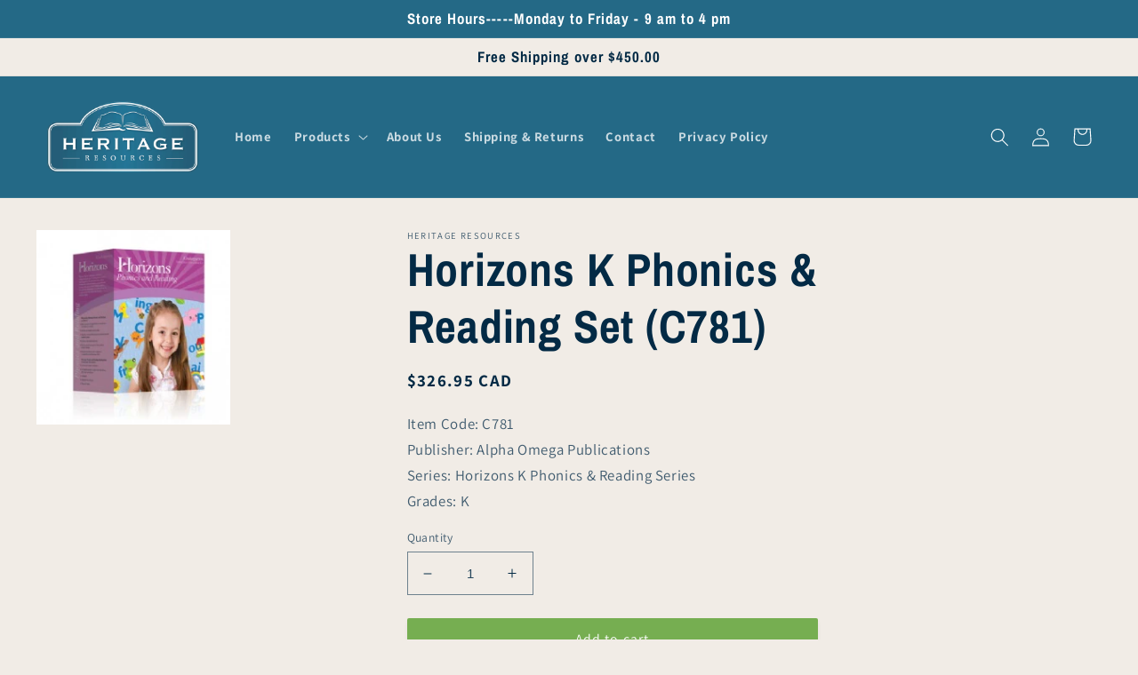

--- FILE ---
content_type: text/html; charset=utf-8
request_url: https://www.heritageresources.ca/products/c781-horizons-k-phonics-reading-set
body_size: 26901
content:
<!doctype html>
<html class="no-js" lang="en">
  <head>
    <meta charset="utf-8">
    <meta http-equiv="X-UA-Compatible" content="IE=edge">
    <meta name="viewport" content="width=device-width,initial-scale=1">
    <meta name="theme-color" content="">
    <link rel="canonical" href="https://www.heritageresources.ca/products/c781-horizons-k-phonics-reading-set">
    <link rel="preconnect" href="https://cdn.shopify.com" crossorigin><link rel="icon" type="image/png" href="//www.heritageresources.ca/cdn/shop/files/favicon.jpg?crop=center&height=32&v=1666101287&width=32"><link rel="preconnect" href="https://fonts.shopifycdn.com" crossorigin><title>
      Horizons K Phonics &amp; Reading Set (C781)
 &ndash; Heritage Resources </title>

    
      <meta name="description" content="Click to view sample preview Click to view sample preview Click to view sample preview Teach your child solid reading skills with this hands-on course that covers the fundamentals of phonetics in an engaging workbook format. The Horizons Kindergarten Phonics and Reading Set includes four student workbooks, four teacher">
    

    

<meta property="og:site_name" content="Heritage Resources ">
<meta property="og:url" content="https://www.heritageresources.ca/products/c781-horizons-k-phonics-reading-set">
<meta property="og:title" content="Horizons K Phonics &amp; Reading Set (C781)">
<meta property="og:type" content="product">
<meta property="og:description" content="Click to view sample preview Click to view sample preview Click to view sample preview Teach your child solid reading skills with this hands-on course that covers the fundamentals of phonetics in an engaging workbook format. The Horizons Kindergarten Phonics and Reading Set includes four student workbooks, four teacher"><meta property="og:image" content="http://www.heritageresources.ca/cdn/shop/products/HorizonPhonicsandReadingSetK.jpg?v=1661632253">
  <meta property="og:image:secure_url" content="https://www.heritageresources.ca/cdn/shop/products/HorizonPhonicsandReadingSetK.jpg?v=1661632253">
  <meta property="og:image:width" content="230">
  <meta property="og:image:height" content="230"><meta property="og:price:amount" content="326.95">
  <meta property="og:price:currency" content="CAD"><meta name="twitter:card" content="summary_large_image">
<meta name="twitter:title" content="Horizons K Phonics &amp; Reading Set (C781)">
<meta name="twitter:description" content="Click to view sample preview Click to view sample preview Click to view sample preview Teach your child solid reading skills with this hands-on course that covers the fundamentals of phonetics in an engaging workbook format. The Horizons Kindergarten Phonics and Reading Set includes four student workbooks, four teacher">


    <script src="//www.heritageresources.ca/cdn/shop/t/11/assets/global.js?v=33428822552696380361706642497" defer="defer"></script>
    <script>window.performance && window.performance.mark && window.performance.mark('shopify.content_for_header.start');</script><meta id="shopify-digital-wallet" name="shopify-digital-wallet" content="/65910145253/digital_wallets/dialog">
<meta name="shopify-checkout-api-token" content="43b044015de6de03e24755b71eede177">
<link rel="alternate" type="application/json+oembed" href="https://www.heritageresources.ca/products/c781-horizons-k-phonics-reading-set.oembed">
<script async="async" src="/checkouts/internal/preloads.js?locale=en-CA"></script>
<link rel="preconnect" href="https://shop.app" crossorigin="anonymous">
<script async="async" src="https://shop.app/checkouts/internal/preloads.js?locale=en-CA&shop_id=65910145253" crossorigin="anonymous"></script>
<script id="shopify-features" type="application/json">{"accessToken":"43b044015de6de03e24755b71eede177","betas":["rich-media-storefront-analytics"],"domain":"www.heritageresources.ca","predictiveSearch":true,"shopId":65910145253,"locale":"en"}</script>
<script>var Shopify = Shopify || {};
Shopify.shop = "heritage-resources-canada.myshopify.com";
Shopify.locale = "en";
Shopify.currency = {"active":"CAD","rate":"1.0"};
Shopify.country = "CA";
Shopify.theme = {"name":"Julia's Dawn - With New Menu","id":136177942757,"schema_name":"Dawn","schema_version":"6.0.2","theme_store_id":887,"role":"main"};
Shopify.theme.handle = "null";
Shopify.theme.style = {"id":null,"handle":null};
Shopify.cdnHost = "www.heritageresources.ca/cdn";
Shopify.routes = Shopify.routes || {};
Shopify.routes.root = "/";</script>
<script type="module">!function(o){(o.Shopify=o.Shopify||{}).modules=!0}(window);</script>
<script>!function(o){function n(){var o=[];function n(){o.push(Array.prototype.slice.apply(arguments))}return n.q=o,n}var t=o.Shopify=o.Shopify||{};t.loadFeatures=n(),t.autoloadFeatures=n()}(window);</script>
<script>
  window.ShopifyPay = window.ShopifyPay || {};
  window.ShopifyPay.apiHost = "shop.app\/pay";
  window.ShopifyPay.redirectState = null;
</script>
<script id="shop-js-analytics" type="application/json">{"pageType":"product"}</script>
<script defer="defer" async type="module" src="//www.heritageresources.ca/cdn/shopifycloud/shop-js/modules/v2/client.init-shop-cart-sync_BdyHc3Nr.en.esm.js"></script>
<script defer="defer" async type="module" src="//www.heritageresources.ca/cdn/shopifycloud/shop-js/modules/v2/chunk.common_Daul8nwZ.esm.js"></script>
<script type="module">
  await import("//www.heritageresources.ca/cdn/shopifycloud/shop-js/modules/v2/client.init-shop-cart-sync_BdyHc3Nr.en.esm.js");
await import("//www.heritageresources.ca/cdn/shopifycloud/shop-js/modules/v2/chunk.common_Daul8nwZ.esm.js");

  window.Shopify.SignInWithShop?.initShopCartSync?.({"fedCMEnabled":true,"windoidEnabled":true});

</script>
<script>
  window.Shopify = window.Shopify || {};
  if (!window.Shopify.featureAssets) window.Shopify.featureAssets = {};
  window.Shopify.featureAssets['shop-js'] = {"shop-cart-sync":["modules/v2/client.shop-cart-sync_QYOiDySF.en.esm.js","modules/v2/chunk.common_Daul8nwZ.esm.js"],"init-fed-cm":["modules/v2/client.init-fed-cm_DchLp9rc.en.esm.js","modules/v2/chunk.common_Daul8nwZ.esm.js"],"shop-button":["modules/v2/client.shop-button_OV7bAJc5.en.esm.js","modules/v2/chunk.common_Daul8nwZ.esm.js"],"init-windoid":["modules/v2/client.init-windoid_DwxFKQ8e.en.esm.js","modules/v2/chunk.common_Daul8nwZ.esm.js"],"shop-cash-offers":["modules/v2/client.shop-cash-offers_DWtL6Bq3.en.esm.js","modules/v2/chunk.common_Daul8nwZ.esm.js","modules/v2/chunk.modal_CQq8HTM6.esm.js"],"shop-toast-manager":["modules/v2/client.shop-toast-manager_CX9r1SjA.en.esm.js","modules/v2/chunk.common_Daul8nwZ.esm.js"],"init-shop-email-lookup-coordinator":["modules/v2/client.init-shop-email-lookup-coordinator_UhKnw74l.en.esm.js","modules/v2/chunk.common_Daul8nwZ.esm.js"],"pay-button":["modules/v2/client.pay-button_DzxNnLDY.en.esm.js","modules/v2/chunk.common_Daul8nwZ.esm.js"],"avatar":["modules/v2/client.avatar_BTnouDA3.en.esm.js"],"init-shop-cart-sync":["modules/v2/client.init-shop-cart-sync_BdyHc3Nr.en.esm.js","modules/v2/chunk.common_Daul8nwZ.esm.js"],"shop-login-button":["modules/v2/client.shop-login-button_D8B466_1.en.esm.js","modules/v2/chunk.common_Daul8nwZ.esm.js","modules/v2/chunk.modal_CQq8HTM6.esm.js"],"init-customer-accounts-sign-up":["modules/v2/client.init-customer-accounts-sign-up_C8fpPm4i.en.esm.js","modules/v2/client.shop-login-button_D8B466_1.en.esm.js","modules/v2/chunk.common_Daul8nwZ.esm.js","modules/v2/chunk.modal_CQq8HTM6.esm.js"],"init-shop-for-new-customer-accounts":["modules/v2/client.init-shop-for-new-customer-accounts_CVTO0Ztu.en.esm.js","modules/v2/client.shop-login-button_D8B466_1.en.esm.js","modules/v2/chunk.common_Daul8nwZ.esm.js","modules/v2/chunk.modal_CQq8HTM6.esm.js"],"init-customer-accounts":["modules/v2/client.init-customer-accounts_dRgKMfrE.en.esm.js","modules/v2/client.shop-login-button_D8B466_1.en.esm.js","modules/v2/chunk.common_Daul8nwZ.esm.js","modules/v2/chunk.modal_CQq8HTM6.esm.js"],"shop-follow-button":["modules/v2/client.shop-follow-button_CkZpjEct.en.esm.js","modules/v2/chunk.common_Daul8nwZ.esm.js","modules/v2/chunk.modal_CQq8HTM6.esm.js"],"lead-capture":["modules/v2/client.lead-capture_BntHBhfp.en.esm.js","modules/v2/chunk.common_Daul8nwZ.esm.js","modules/v2/chunk.modal_CQq8HTM6.esm.js"],"checkout-modal":["modules/v2/client.checkout-modal_CfxcYbTm.en.esm.js","modules/v2/chunk.common_Daul8nwZ.esm.js","modules/v2/chunk.modal_CQq8HTM6.esm.js"],"shop-login":["modules/v2/client.shop-login_Da4GZ2H6.en.esm.js","modules/v2/chunk.common_Daul8nwZ.esm.js","modules/v2/chunk.modal_CQq8HTM6.esm.js"],"payment-terms":["modules/v2/client.payment-terms_MV4M3zvL.en.esm.js","modules/v2/chunk.common_Daul8nwZ.esm.js","modules/v2/chunk.modal_CQq8HTM6.esm.js"]};
</script>
<script>(function() {
  var isLoaded = false;
  function asyncLoad() {
    if (isLoaded) return;
    isLoaded = true;
    var urls = ["\/\/cdn.shopify.com\/s\/files\/1\/0257\/0108\/9360\/t\/85\/assets\/usf-license.js?shop=heritage-resources-canada.myshopify.com"];
    for (var i = 0; i < urls.length; i++) {
      var s = document.createElement('script');
      s.type = 'text/javascript';
      s.async = true;
      s.src = urls[i];
      var x = document.getElementsByTagName('script')[0];
      x.parentNode.insertBefore(s, x);
    }
  };
  if(window.attachEvent) {
    window.attachEvent('onload', asyncLoad);
  } else {
    window.addEventListener('load', asyncLoad, false);
  }
})();</script>
<script id="__st">var __st={"a":65910145253,"offset":-21600,"reqid":"c1dae2c5-88ff-40ad-a2a2-9cfad5b7c8bb-1768991124","pageurl":"www.heritageresources.ca\/products\/c781-horizons-k-phonics-reading-set","u":"084c58c9a0bd","p":"product","rtyp":"product","rid":7984676733157};</script>
<script>window.ShopifyPaypalV4VisibilityTracking = true;</script>
<script id="captcha-bootstrap">!function(){'use strict';const t='contact',e='account',n='new_comment',o=[[t,t],['blogs',n],['comments',n],[t,'customer']],c=[[e,'customer_login'],[e,'guest_login'],[e,'recover_customer_password'],[e,'create_customer']],r=t=>t.map((([t,e])=>`form[action*='/${t}']:not([data-nocaptcha='true']) input[name='form_type'][value='${e}']`)).join(','),a=t=>()=>t?[...document.querySelectorAll(t)].map((t=>t.form)):[];function s(){const t=[...o],e=r(t);return a(e)}const i='password',u='form_key',d=['recaptcha-v3-token','g-recaptcha-response','h-captcha-response',i],f=()=>{try{return window.sessionStorage}catch{return}},m='__shopify_v',_=t=>t.elements[u];function p(t,e,n=!1){try{const o=window.sessionStorage,c=JSON.parse(o.getItem(e)),{data:r}=function(t){const{data:e,action:n}=t;return t[m]||n?{data:e,action:n}:{data:t,action:n}}(c);for(const[e,n]of Object.entries(r))t.elements[e]&&(t.elements[e].value=n);n&&o.removeItem(e)}catch(o){console.error('form repopulation failed',{error:o})}}const l='form_type',E='cptcha';function T(t){t.dataset[E]=!0}const w=window,h=w.document,L='Shopify',v='ce_forms',y='captcha';let A=!1;((t,e)=>{const n=(g='f06e6c50-85a8-45c8-87d0-21a2b65856fe',I='https://cdn.shopify.com/shopifycloud/storefront-forms-hcaptcha/ce_storefront_forms_captcha_hcaptcha.v1.5.2.iife.js',D={infoText:'Protected by hCaptcha',privacyText:'Privacy',termsText:'Terms'},(t,e,n)=>{const o=w[L][v],c=o.bindForm;if(c)return c(t,g,e,D).then(n);var r;o.q.push([[t,g,e,D],n]),r=I,A||(h.body.append(Object.assign(h.createElement('script'),{id:'captcha-provider',async:!0,src:r})),A=!0)});var g,I,D;w[L]=w[L]||{},w[L][v]=w[L][v]||{},w[L][v].q=[],w[L][y]=w[L][y]||{},w[L][y].protect=function(t,e){n(t,void 0,e),T(t)},Object.freeze(w[L][y]),function(t,e,n,w,h,L){const[v,y,A,g]=function(t,e,n){const i=e?o:[],u=t?c:[],d=[...i,...u],f=r(d),m=r(i),_=r(d.filter((([t,e])=>n.includes(e))));return[a(f),a(m),a(_),s()]}(w,h,L),I=t=>{const e=t.target;return e instanceof HTMLFormElement?e:e&&e.form},D=t=>v().includes(t);t.addEventListener('submit',(t=>{const e=I(t);if(!e)return;const n=D(e)&&!e.dataset.hcaptchaBound&&!e.dataset.recaptchaBound,o=_(e),c=g().includes(e)&&(!o||!o.value);(n||c)&&t.preventDefault(),c&&!n&&(function(t){try{if(!f())return;!function(t){const e=f();if(!e)return;const n=_(t);if(!n)return;const o=n.value;o&&e.removeItem(o)}(t);const e=Array.from(Array(32),(()=>Math.random().toString(36)[2])).join('');!function(t,e){_(t)||t.append(Object.assign(document.createElement('input'),{type:'hidden',name:u})),t.elements[u].value=e}(t,e),function(t,e){const n=f();if(!n)return;const o=[...t.querySelectorAll(`input[type='${i}']`)].map((({name:t})=>t)),c=[...d,...o],r={};for(const[a,s]of new FormData(t).entries())c.includes(a)||(r[a]=s);n.setItem(e,JSON.stringify({[m]:1,action:t.action,data:r}))}(t,e)}catch(e){console.error('failed to persist form',e)}}(e),e.submit())}));const S=(t,e)=>{t&&!t.dataset[E]&&(n(t,e.some((e=>e===t))),T(t))};for(const o of['focusin','change'])t.addEventListener(o,(t=>{const e=I(t);D(e)&&S(e,y())}));const B=e.get('form_key'),M=e.get(l),P=B&&M;t.addEventListener('DOMContentLoaded',(()=>{const t=y();if(P)for(const e of t)e.elements[l].value===M&&p(e,B);[...new Set([...A(),...v().filter((t=>'true'===t.dataset.shopifyCaptcha))])].forEach((e=>S(e,t)))}))}(h,new URLSearchParams(w.location.search),n,t,e,['guest_login'])})(!0,!0)}();</script>
<script integrity="sha256-4kQ18oKyAcykRKYeNunJcIwy7WH5gtpwJnB7kiuLZ1E=" data-source-attribution="shopify.loadfeatures" defer="defer" src="//www.heritageresources.ca/cdn/shopifycloud/storefront/assets/storefront/load_feature-a0a9edcb.js" crossorigin="anonymous"></script>
<script crossorigin="anonymous" defer="defer" src="//www.heritageresources.ca/cdn/shopifycloud/storefront/assets/shopify_pay/storefront-65b4c6d7.js?v=20250812"></script>
<script data-source-attribution="shopify.dynamic_checkout.dynamic.init">var Shopify=Shopify||{};Shopify.PaymentButton=Shopify.PaymentButton||{isStorefrontPortableWallets:!0,init:function(){window.Shopify.PaymentButton.init=function(){};var t=document.createElement("script");t.src="https://www.heritageresources.ca/cdn/shopifycloud/portable-wallets/latest/portable-wallets.en.js",t.type="module",document.head.appendChild(t)}};
</script>
<script data-source-attribution="shopify.dynamic_checkout.buyer_consent">
  function portableWalletsHideBuyerConsent(e){var t=document.getElementById("shopify-buyer-consent"),n=document.getElementById("shopify-subscription-policy-button");t&&n&&(t.classList.add("hidden"),t.setAttribute("aria-hidden","true"),n.removeEventListener("click",e))}function portableWalletsShowBuyerConsent(e){var t=document.getElementById("shopify-buyer-consent"),n=document.getElementById("shopify-subscription-policy-button");t&&n&&(t.classList.remove("hidden"),t.removeAttribute("aria-hidden"),n.addEventListener("click",e))}window.Shopify?.PaymentButton&&(window.Shopify.PaymentButton.hideBuyerConsent=portableWalletsHideBuyerConsent,window.Shopify.PaymentButton.showBuyerConsent=portableWalletsShowBuyerConsent);
</script>
<script data-source-attribution="shopify.dynamic_checkout.cart.bootstrap">document.addEventListener("DOMContentLoaded",(function(){function t(){return document.querySelector("shopify-accelerated-checkout-cart, shopify-accelerated-checkout")}if(t())Shopify.PaymentButton.init();else{new MutationObserver((function(e,n){t()&&(Shopify.PaymentButton.init(),n.disconnect())})).observe(document.body,{childList:!0,subtree:!0})}}));
</script>
<link id="shopify-accelerated-checkout-styles" rel="stylesheet" media="screen" href="https://www.heritageresources.ca/cdn/shopifycloud/portable-wallets/latest/accelerated-checkout-backwards-compat.css" crossorigin="anonymous">
<style id="shopify-accelerated-checkout-cart">
        #shopify-buyer-consent {
  margin-top: 1em;
  display: inline-block;
  width: 100%;
}

#shopify-buyer-consent.hidden {
  display: none;
}

#shopify-subscription-policy-button {
  background: none;
  border: none;
  padding: 0;
  text-decoration: underline;
  font-size: inherit;
  cursor: pointer;
}

#shopify-subscription-policy-button::before {
  box-shadow: none;
}

      </style>
<script id="sections-script" data-sections="product-recommendations,header,footer" defer="defer" src="//www.heritageresources.ca/cdn/shop/t/11/compiled_assets/scripts.js?v=1055"></script>
<script>window.performance && window.performance.mark && window.performance.mark('shopify.content_for_header.end');</script>


    <style data-shopify>
      @font-face {
  font-family: Assistant;
  font-weight: 400;
  font-style: normal;
  font-display: swap;
  src: url("//www.heritageresources.ca/cdn/fonts/assistant/assistant_n4.9120912a469cad1cc292572851508ca49d12e768.woff2") format("woff2"),
       url("//www.heritageresources.ca/cdn/fonts/assistant/assistant_n4.6e9875ce64e0fefcd3f4446b7ec9036b3ddd2985.woff") format("woff");
}

      @font-face {
  font-family: Assistant;
  font-weight: 700;
  font-style: normal;
  font-display: swap;
  src: url("//www.heritageresources.ca/cdn/fonts/assistant/assistant_n7.bf44452348ec8b8efa3aa3068825305886b1c83c.woff2") format("woff2"),
       url("//www.heritageresources.ca/cdn/fonts/assistant/assistant_n7.0c887fee83f6b3bda822f1150b912c72da0f7b64.woff") format("woff");
}

      
      
      @font-face {
  font-family: "Archivo Narrow";
  font-weight: 700;
  font-style: normal;
  font-display: swap;
  src: url("//www.heritageresources.ca/cdn/fonts/archivo_narrow/archivonarrow_n7.c049bee49aa92b4cfee86dd4e79c9194b8519e2b.woff2") format("woff2"),
       url("//www.heritageresources.ca/cdn/fonts/archivo_narrow/archivonarrow_n7.89eabe3e1f3044c02b965aa5ad3e57c9e898709d.woff") format("woff");
}


      :root {
        --font-body-family: Assistant, sans-serif;
        --font-body-style: normal;
        --font-body-weight: 400;
        --font-body-weight-bold: 700;

        --font-heading-family: "Archivo Narrow", sans-serif;
        --font-heading-style: normal;
        --font-heading-weight: 700;

        --font-body-scale: 1.05;
        --font-heading-scale: 1.2380952380952381;

        --color-base-text: 3, 42, 69;
        --color-shadow: 3, 42, 69;
        --color-base-background-1: 241, 236, 230;
        --color-base-background-2: 255, 255, 255;
        --color-base-solid-button-labels: 255, 255, 255;
        --color-base-outline-button-labels: 36, 105, 134;
        --color-base-accent-1: 118, 174, 81;
        --color-base-accent-2: 36, 105, 134;
        --payment-terms-background-color: #f1ece6;

        --gradient-base-background-1: #f1ece6;
        --gradient-base-background-2: linear-gradient(0deg, rgba(255, 255, 255, 1), rgba(255, 255, 255, 1) 99%);
        --gradient-base-accent-1: #76ae51;
        --gradient-base-accent-2: #246986;

        --media-padding: px;
        --media-border-opacity: 0.15;
        --media-border-width: 0px;
        --media-radius: 0px;
        --media-shadow-opacity: 0.0;
        --media-shadow-horizontal-offset: 0px;
        --media-shadow-vertical-offset: 2px;
        --media-shadow-blur-radius: 5px;
        --media-shadow-visible: 0;

        --page-width: 140rem;
        --page-width-margin: 0rem;

        --card-image-padding: 2.0rem;
        --card-corner-radius: 0.0rem;
        --card-text-alignment: left;
        --card-border-width: 0.0rem;
        --card-border-opacity: 0.0;
        --card-shadow-opacity: 0.15;
        --card-shadow-visible: 1;
        --card-shadow-horizontal-offset: 0.2rem;
        --card-shadow-vertical-offset: 0.2rem;
        --card-shadow-blur-radius: 0.5rem;

        --badge-corner-radius: 4.0rem;

        --popup-border-width: 1px;
        --popup-border-opacity: 0.1;
        --popup-corner-radius: 0px;
        --popup-shadow-opacity: 0.0;
        --popup-shadow-horizontal-offset: 0px;
        --popup-shadow-vertical-offset: 4px;
        --popup-shadow-blur-radius: 5px;

        --drawer-border-width: 1px;
        --drawer-border-opacity: 0.1;
        --drawer-shadow-opacity: 0.0;
        --drawer-shadow-horizontal-offset: 0px;
        --drawer-shadow-vertical-offset: 4px;
        --drawer-shadow-blur-radius: 5px;

        --spacing-sections-desktop: 4px;
        --spacing-sections-mobile: 4px;

        --grid-desktop-vertical-spacing: 24px;
        --grid-desktop-horizontal-spacing: 24px;
        --grid-mobile-vertical-spacing: 12px;
        --grid-mobile-horizontal-spacing: 12px;

        --text-boxes-border-opacity: 0.0;
        --text-boxes-border-width: 0px;
        --text-boxes-radius: 0px;
        --text-boxes-shadow-opacity: 0.0;
        --text-boxes-shadow-visible: 0;
        --text-boxes-shadow-horizontal-offset: 0px;
        --text-boxes-shadow-vertical-offset: 4px;
        --text-boxes-shadow-blur-radius: 5px;

        --buttons-radius: 2px;
        --buttons-radius-outset: 2px;
        --buttons-border-width: 0px;
        --buttons-border-opacity: 1.0;
        --buttons-shadow-opacity: 0.05;
        --buttons-shadow-visible: 1;
        --buttons-shadow-horizontal-offset: 0px;
        --buttons-shadow-vertical-offset: 4px;
        --buttons-shadow-blur-radius: 5px;
        --buttons-border-offset: 0.3px;

        --inputs-radius: 0px;
        --inputs-border-width: 1px;
        --inputs-border-opacity: 0.55;
        --inputs-shadow-opacity: 0.0;
        --inputs-shadow-horizontal-offset: 0px;
        --inputs-margin-offset: 0px;
        --inputs-shadow-vertical-offset: 4px;
        --inputs-shadow-blur-radius: 5px;
        --inputs-radius-outset: 0px;

        --variant-pills-radius: 40px;
        --variant-pills-border-width: 1px;
        --variant-pills-border-opacity: 0.55;
        --variant-pills-shadow-opacity: 0.0;
        --variant-pills-shadow-horizontal-offset: 0px;
        --variant-pills-shadow-vertical-offset: 4px;
        --variant-pills-shadow-blur-radius: 5px;
      }

      *,
      *::before,
      *::after {
        box-sizing: inherit;
      }

      html {
        box-sizing: border-box;
        font-size: calc(var(--font-body-scale) * 62.5%);
        height: 100%;
      }

      body {
        display: grid;
        grid-template-rows: auto auto 1fr auto;
        grid-template-columns: 100%;
        min-height: 100%;
        margin: 0;
        font-size: 1.5rem;
        letter-spacing: 0.06rem;
        line-height: calc(1 + 0.8 / var(--font-body-scale));
        font-family: var(--font-body-family);
        font-style: var(--font-body-style);
        font-weight: var(--font-body-weight);
      }

      @media screen and (min-width: 750px) {
        body {
          font-size: 1.6rem;
        }
      }
    </style>

    <link href="//www.heritageresources.ca/cdn/shop/t/11/assets/base.css?v=134000002406647689031671222983" rel="stylesheet" type="text/css" media="all" />
    <link href="//www.heritageresources.ca/cdn/shop/t/11/assets/custom.css?v=52824035359275982281666188994" rel="stylesheet" type="text/css" media="all" />
<link rel="preload" as="font" href="//www.heritageresources.ca/cdn/fonts/assistant/assistant_n4.9120912a469cad1cc292572851508ca49d12e768.woff2" type="font/woff2" crossorigin><link rel="preload" as="font" href="//www.heritageresources.ca/cdn/fonts/archivo_narrow/archivonarrow_n7.c049bee49aa92b4cfee86dd4e79c9194b8519e2b.woff2" type="font/woff2" crossorigin><link rel="stylesheet" href="//www.heritageresources.ca/cdn/shop/t/11/assets/component-predictive-search.css?v=165644661289088488651666099736" media="print" onload="this.media='all'"><script>document.documentElement.className = document.documentElement.className.replace('no-js', 'js');
    if (Shopify.designMode) {
      document.documentElement.classList.add('shopify-design-mode');
    }
    </script>
  <style>.product .price {font-weight: bold!important}</style>
  <link href="https://monorail-edge.shopifysvc.com" rel="dns-prefetch">
<script>(function(){if ("sendBeacon" in navigator && "performance" in window) {try {var session_token_from_headers = performance.getEntriesByType('navigation')[0].serverTiming.find(x => x.name == '_s').description;} catch {var session_token_from_headers = undefined;}var session_cookie_matches = document.cookie.match(/_shopify_s=([^;]*)/);var session_token_from_cookie = session_cookie_matches && session_cookie_matches.length === 2 ? session_cookie_matches[1] : "";var session_token = session_token_from_headers || session_token_from_cookie || "";function handle_abandonment_event(e) {var entries = performance.getEntries().filter(function(entry) {return /monorail-edge.shopifysvc.com/.test(entry.name);});if (!window.abandonment_tracked && entries.length === 0) {window.abandonment_tracked = true;var currentMs = Date.now();var navigation_start = performance.timing.navigationStart;var payload = {shop_id: 65910145253,url: window.location.href,navigation_start,duration: currentMs - navigation_start,session_token,page_type: "product"};window.navigator.sendBeacon("https://monorail-edge.shopifysvc.com/v1/produce", JSON.stringify({schema_id: "online_store_buyer_site_abandonment/1.1",payload: payload,metadata: {event_created_at_ms: currentMs,event_sent_at_ms: currentMs}}));}}window.addEventListener('pagehide', handle_abandonment_event);}}());</script>
<script id="web-pixels-manager-setup">(function e(e,d,r,n,o){if(void 0===o&&(o={}),!Boolean(null===(a=null===(i=window.Shopify)||void 0===i?void 0:i.analytics)||void 0===a?void 0:a.replayQueue)){var i,a;window.Shopify=window.Shopify||{};var t=window.Shopify;t.analytics=t.analytics||{};var s=t.analytics;s.replayQueue=[],s.publish=function(e,d,r){return s.replayQueue.push([e,d,r]),!0};try{self.performance.mark("wpm:start")}catch(e){}var l=function(){var e={modern:/Edge?\/(1{2}[4-9]|1[2-9]\d|[2-9]\d{2}|\d{4,})\.\d+(\.\d+|)|Firefox\/(1{2}[4-9]|1[2-9]\d|[2-9]\d{2}|\d{4,})\.\d+(\.\d+|)|Chrom(ium|e)\/(9{2}|\d{3,})\.\d+(\.\d+|)|(Maci|X1{2}).+ Version\/(15\.\d+|(1[6-9]|[2-9]\d|\d{3,})\.\d+)([,.]\d+|)( \(\w+\)|)( Mobile\/\w+|) Safari\/|Chrome.+OPR\/(9{2}|\d{3,})\.\d+\.\d+|(CPU[ +]OS|iPhone[ +]OS|CPU[ +]iPhone|CPU IPhone OS|CPU iPad OS)[ +]+(15[._]\d+|(1[6-9]|[2-9]\d|\d{3,})[._]\d+)([._]\d+|)|Android:?[ /-](13[3-9]|1[4-9]\d|[2-9]\d{2}|\d{4,})(\.\d+|)(\.\d+|)|Android.+Firefox\/(13[5-9]|1[4-9]\d|[2-9]\d{2}|\d{4,})\.\d+(\.\d+|)|Android.+Chrom(ium|e)\/(13[3-9]|1[4-9]\d|[2-9]\d{2}|\d{4,})\.\d+(\.\d+|)|SamsungBrowser\/([2-9]\d|\d{3,})\.\d+/,legacy:/Edge?\/(1[6-9]|[2-9]\d|\d{3,})\.\d+(\.\d+|)|Firefox\/(5[4-9]|[6-9]\d|\d{3,})\.\d+(\.\d+|)|Chrom(ium|e)\/(5[1-9]|[6-9]\d|\d{3,})\.\d+(\.\d+|)([\d.]+$|.*Safari\/(?![\d.]+ Edge\/[\d.]+$))|(Maci|X1{2}).+ Version\/(10\.\d+|(1[1-9]|[2-9]\d|\d{3,})\.\d+)([,.]\d+|)( \(\w+\)|)( Mobile\/\w+|) Safari\/|Chrome.+OPR\/(3[89]|[4-9]\d|\d{3,})\.\d+\.\d+|(CPU[ +]OS|iPhone[ +]OS|CPU[ +]iPhone|CPU IPhone OS|CPU iPad OS)[ +]+(10[._]\d+|(1[1-9]|[2-9]\d|\d{3,})[._]\d+)([._]\d+|)|Android:?[ /-](13[3-9]|1[4-9]\d|[2-9]\d{2}|\d{4,})(\.\d+|)(\.\d+|)|Mobile Safari.+OPR\/([89]\d|\d{3,})\.\d+\.\d+|Android.+Firefox\/(13[5-9]|1[4-9]\d|[2-9]\d{2}|\d{4,})\.\d+(\.\d+|)|Android.+Chrom(ium|e)\/(13[3-9]|1[4-9]\d|[2-9]\d{2}|\d{4,})\.\d+(\.\d+|)|Android.+(UC? ?Browser|UCWEB|U3)[ /]?(15\.([5-9]|\d{2,})|(1[6-9]|[2-9]\d|\d{3,})\.\d+)\.\d+|SamsungBrowser\/(5\.\d+|([6-9]|\d{2,})\.\d+)|Android.+MQ{2}Browser\/(14(\.(9|\d{2,})|)|(1[5-9]|[2-9]\d|\d{3,})(\.\d+|))(\.\d+|)|K[Aa][Ii]OS\/(3\.\d+|([4-9]|\d{2,})\.\d+)(\.\d+|)/},d=e.modern,r=e.legacy,n=navigator.userAgent;return n.match(d)?"modern":n.match(r)?"legacy":"unknown"}(),u="modern"===l?"modern":"legacy",c=(null!=n?n:{modern:"",legacy:""})[u],f=function(e){return[e.baseUrl,"/wpm","/b",e.hashVersion,"modern"===e.buildTarget?"m":"l",".js"].join("")}({baseUrl:d,hashVersion:r,buildTarget:u}),m=function(e){var d=e.version,r=e.bundleTarget,n=e.surface,o=e.pageUrl,i=e.monorailEndpoint;return{emit:function(e){var a=e.status,t=e.errorMsg,s=(new Date).getTime(),l=JSON.stringify({metadata:{event_sent_at_ms:s},events:[{schema_id:"web_pixels_manager_load/3.1",payload:{version:d,bundle_target:r,page_url:o,status:a,surface:n,error_msg:t},metadata:{event_created_at_ms:s}}]});if(!i)return console&&console.warn&&console.warn("[Web Pixels Manager] No Monorail endpoint provided, skipping logging."),!1;try{return self.navigator.sendBeacon.bind(self.navigator)(i,l)}catch(e){}var u=new XMLHttpRequest;try{return u.open("POST",i,!0),u.setRequestHeader("Content-Type","text/plain"),u.send(l),!0}catch(e){return console&&console.warn&&console.warn("[Web Pixels Manager] Got an unhandled error while logging to Monorail."),!1}}}}({version:r,bundleTarget:l,surface:e.surface,pageUrl:self.location.href,monorailEndpoint:e.monorailEndpoint});try{o.browserTarget=l,function(e){var d=e.src,r=e.async,n=void 0===r||r,o=e.onload,i=e.onerror,a=e.sri,t=e.scriptDataAttributes,s=void 0===t?{}:t,l=document.createElement("script"),u=document.querySelector("head"),c=document.querySelector("body");if(l.async=n,l.src=d,a&&(l.integrity=a,l.crossOrigin="anonymous"),s)for(var f in s)if(Object.prototype.hasOwnProperty.call(s,f))try{l.dataset[f]=s[f]}catch(e){}if(o&&l.addEventListener("load",o),i&&l.addEventListener("error",i),u)u.appendChild(l);else{if(!c)throw new Error("Did not find a head or body element to append the script");c.appendChild(l)}}({src:f,async:!0,onload:function(){if(!function(){var e,d;return Boolean(null===(d=null===(e=window.Shopify)||void 0===e?void 0:e.analytics)||void 0===d?void 0:d.initialized)}()){var d=window.webPixelsManager.init(e)||void 0;if(d){var r=window.Shopify.analytics;r.replayQueue.forEach((function(e){var r=e[0],n=e[1],o=e[2];d.publishCustomEvent(r,n,o)})),r.replayQueue=[],r.publish=d.publishCustomEvent,r.visitor=d.visitor,r.initialized=!0}}},onerror:function(){return m.emit({status:"failed",errorMsg:"".concat(f," has failed to load")})},sri:function(e){var d=/^sha384-[A-Za-z0-9+/=]+$/;return"string"==typeof e&&d.test(e)}(c)?c:"",scriptDataAttributes:o}),m.emit({status:"loading"})}catch(e){m.emit({status:"failed",errorMsg:(null==e?void 0:e.message)||"Unknown error"})}}})({shopId: 65910145253,storefrontBaseUrl: "https://www.heritageresources.ca",extensionsBaseUrl: "https://extensions.shopifycdn.com/cdn/shopifycloud/web-pixels-manager",monorailEndpoint: "https://monorail-edge.shopifysvc.com/unstable/produce_batch",surface: "storefront-renderer",enabledBetaFlags: ["2dca8a86"],webPixelsConfigList: [{"id":"shopify-app-pixel","configuration":"{}","eventPayloadVersion":"v1","runtimeContext":"STRICT","scriptVersion":"0450","apiClientId":"shopify-pixel","type":"APP","privacyPurposes":["ANALYTICS","MARKETING"]},{"id":"shopify-custom-pixel","eventPayloadVersion":"v1","runtimeContext":"LAX","scriptVersion":"0450","apiClientId":"shopify-pixel","type":"CUSTOM","privacyPurposes":["ANALYTICS","MARKETING"]}],isMerchantRequest: false,initData: {"shop":{"name":"Heritage Resources ","paymentSettings":{"currencyCode":"CAD"},"myshopifyDomain":"heritage-resources-canada.myshopify.com","countryCode":"CA","storefrontUrl":"https:\/\/www.heritageresources.ca"},"customer":null,"cart":null,"checkout":null,"productVariants":[{"price":{"amount":326.95,"currencyCode":"CAD"},"product":{"title":"Horizons K Phonics \u0026 Reading Set (C781)","vendor":"Heritage Resources","id":"7984676733157","untranslatedTitle":"Horizons K Phonics \u0026 Reading Set (C781)","url":"\/products\/c781-horizons-k-phonics-reading-set","type":"Kit"},"id":"43357722214629","image":{"src":"\/\/www.heritageresources.ca\/cdn\/shop\/products\/HorizonPhonicsandReadingSetK.jpg?v=1661632253"},"sku":"","title":"Default Title","untranslatedTitle":"Default Title"}],"purchasingCompany":null},},"https://www.heritageresources.ca/cdn","fcfee988w5aeb613cpc8e4bc33m6693e112",{"modern":"","legacy":""},{"shopId":"65910145253","storefrontBaseUrl":"https:\/\/www.heritageresources.ca","extensionBaseUrl":"https:\/\/extensions.shopifycdn.com\/cdn\/shopifycloud\/web-pixels-manager","surface":"storefront-renderer","enabledBetaFlags":"[\"2dca8a86\"]","isMerchantRequest":"false","hashVersion":"fcfee988w5aeb613cpc8e4bc33m6693e112","publish":"custom","events":"[[\"page_viewed\",{}],[\"product_viewed\",{\"productVariant\":{\"price\":{\"amount\":326.95,\"currencyCode\":\"CAD\"},\"product\":{\"title\":\"Horizons K Phonics \u0026 Reading Set (C781)\",\"vendor\":\"Heritage Resources\",\"id\":\"7984676733157\",\"untranslatedTitle\":\"Horizons K Phonics \u0026 Reading Set (C781)\",\"url\":\"\/products\/c781-horizons-k-phonics-reading-set\",\"type\":\"Kit\"},\"id\":\"43357722214629\",\"image\":{\"src\":\"\/\/www.heritageresources.ca\/cdn\/shop\/products\/HorizonPhonicsandReadingSetK.jpg?v=1661632253\"},\"sku\":\"\",\"title\":\"Default Title\",\"untranslatedTitle\":\"Default Title\"}}]]"});</script><script>
  window.ShopifyAnalytics = window.ShopifyAnalytics || {};
  window.ShopifyAnalytics.meta = window.ShopifyAnalytics.meta || {};
  window.ShopifyAnalytics.meta.currency = 'CAD';
  var meta = {"product":{"id":7984676733157,"gid":"gid:\/\/shopify\/Product\/7984676733157","vendor":"Heritage Resources","type":"Kit","handle":"c781-horizons-k-phonics-reading-set","variants":[{"id":43357722214629,"price":32695,"name":"Horizons K Phonics \u0026 Reading Set (C781)","public_title":null,"sku":""}],"remote":false},"page":{"pageType":"product","resourceType":"product","resourceId":7984676733157,"requestId":"c1dae2c5-88ff-40ad-a2a2-9cfad5b7c8bb-1768991124"}};
  for (var attr in meta) {
    window.ShopifyAnalytics.meta[attr] = meta[attr];
  }
</script>
<script class="analytics">
  (function () {
    var customDocumentWrite = function(content) {
      var jquery = null;

      if (window.jQuery) {
        jquery = window.jQuery;
      } else if (window.Checkout && window.Checkout.$) {
        jquery = window.Checkout.$;
      }

      if (jquery) {
        jquery('body').append(content);
      }
    };

    var hasLoggedConversion = function(token) {
      if (token) {
        return document.cookie.indexOf('loggedConversion=' + token) !== -1;
      }
      return false;
    }

    var setCookieIfConversion = function(token) {
      if (token) {
        var twoMonthsFromNow = new Date(Date.now());
        twoMonthsFromNow.setMonth(twoMonthsFromNow.getMonth() + 2);

        document.cookie = 'loggedConversion=' + token + '; expires=' + twoMonthsFromNow;
      }
    }

    var trekkie = window.ShopifyAnalytics.lib = window.trekkie = window.trekkie || [];
    if (trekkie.integrations) {
      return;
    }
    trekkie.methods = [
      'identify',
      'page',
      'ready',
      'track',
      'trackForm',
      'trackLink'
    ];
    trekkie.factory = function(method) {
      return function() {
        var args = Array.prototype.slice.call(arguments);
        args.unshift(method);
        trekkie.push(args);
        return trekkie;
      };
    };
    for (var i = 0; i < trekkie.methods.length; i++) {
      var key = trekkie.methods[i];
      trekkie[key] = trekkie.factory(key);
    }
    trekkie.load = function(config) {
      trekkie.config = config || {};
      trekkie.config.initialDocumentCookie = document.cookie;
      var first = document.getElementsByTagName('script')[0];
      var script = document.createElement('script');
      script.type = 'text/javascript';
      script.onerror = function(e) {
        var scriptFallback = document.createElement('script');
        scriptFallback.type = 'text/javascript';
        scriptFallback.onerror = function(error) {
                var Monorail = {
      produce: function produce(monorailDomain, schemaId, payload) {
        var currentMs = new Date().getTime();
        var event = {
          schema_id: schemaId,
          payload: payload,
          metadata: {
            event_created_at_ms: currentMs,
            event_sent_at_ms: currentMs
          }
        };
        return Monorail.sendRequest("https://" + monorailDomain + "/v1/produce", JSON.stringify(event));
      },
      sendRequest: function sendRequest(endpointUrl, payload) {
        // Try the sendBeacon API
        if (window && window.navigator && typeof window.navigator.sendBeacon === 'function' && typeof window.Blob === 'function' && !Monorail.isIos12()) {
          var blobData = new window.Blob([payload], {
            type: 'text/plain'
          });

          if (window.navigator.sendBeacon(endpointUrl, blobData)) {
            return true;
          } // sendBeacon was not successful

        } // XHR beacon

        var xhr = new XMLHttpRequest();

        try {
          xhr.open('POST', endpointUrl);
          xhr.setRequestHeader('Content-Type', 'text/plain');
          xhr.send(payload);
        } catch (e) {
          console.log(e);
        }

        return false;
      },
      isIos12: function isIos12() {
        return window.navigator.userAgent.lastIndexOf('iPhone; CPU iPhone OS 12_') !== -1 || window.navigator.userAgent.lastIndexOf('iPad; CPU OS 12_') !== -1;
      }
    };
    Monorail.produce('monorail-edge.shopifysvc.com',
      'trekkie_storefront_load_errors/1.1',
      {shop_id: 65910145253,
      theme_id: 136177942757,
      app_name: "storefront",
      context_url: window.location.href,
      source_url: "//www.heritageresources.ca/cdn/s/trekkie.storefront.cd680fe47e6c39ca5d5df5f0a32d569bc48c0f27.min.js"});

        };
        scriptFallback.async = true;
        scriptFallback.src = '//www.heritageresources.ca/cdn/s/trekkie.storefront.cd680fe47e6c39ca5d5df5f0a32d569bc48c0f27.min.js';
        first.parentNode.insertBefore(scriptFallback, first);
      };
      script.async = true;
      script.src = '//www.heritageresources.ca/cdn/s/trekkie.storefront.cd680fe47e6c39ca5d5df5f0a32d569bc48c0f27.min.js';
      first.parentNode.insertBefore(script, first);
    };
    trekkie.load(
      {"Trekkie":{"appName":"storefront","development":false,"defaultAttributes":{"shopId":65910145253,"isMerchantRequest":null,"themeId":136177942757,"themeCityHash":"6039306042434421344","contentLanguage":"en","currency":"CAD","eventMetadataId":"165424a1-01f2-4bbc-a5db-42027b87baa1"},"isServerSideCookieWritingEnabled":true,"monorailRegion":"shop_domain","enabledBetaFlags":["65f19447"]},"Session Attribution":{},"S2S":{"facebookCapiEnabled":false,"source":"trekkie-storefront-renderer","apiClientId":580111}}
    );

    var loaded = false;
    trekkie.ready(function() {
      if (loaded) return;
      loaded = true;

      window.ShopifyAnalytics.lib = window.trekkie;

      var originalDocumentWrite = document.write;
      document.write = customDocumentWrite;
      try { window.ShopifyAnalytics.merchantGoogleAnalytics.call(this); } catch(error) {};
      document.write = originalDocumentWrite;

      window.ShopifyAnalytics.lib.page(null,{"pageType":"product","resourceType":"product","resourceId":7984676733157,"requestId":"c1dae2c5-88ff-40ad-a2a2-9cfad5b7c8bb-1768991124","shopifyEmitted":true});

      var match = window.location.pathname.match(/checkouts\/(.+)\/(thank_you|post_purchase)/)
      var token = match? match[1]: undefined;
      if (!hasLoggedConversion(token)) {
        setCookieIfConversion(token);
        window.ShopifyAnalytics.lib.track("Viewed Product",{"currency":"CAD","variantId":43357722214629,"productId":7984676733157,"productGid":"gid:\/\/shopify\/Product\/7984676733157","name":"Horizons K Phonics \u0026 Reading Set (C781)","price":"326.95","sku":"","brand":"Heritage Resources","variant":null,"category":"Kit","nonInteraction":true,"remote":false},undefined,undefined,{"shopifyEmitted":true});
      window.ShopifyAnalytics.lib.track("monorail:\/\/trekkie_storefront_viewed_product\/1.1",{"currency":"CAD","variantId":43357722214629,"productId":7984676733157,"productGid":"gid:\/\/shopify\/Product\/7984676733157","name":"Horizons K Phonics \u0026 Reading Set (C781)","price":"326.95","sku":"","brand":"Heritage Resources","variant":null,"category":"Kit","nonInteraction":true,"remote":false,"referer":"https:\/\/www.heritageresources.ca\/products\/c781-horizons-k-phonics-reading-set"});
      }
    });


        var eventsListenerScript = document.createElement('script');
        eventsListenerScript.async = true;
        eventsListenerScript.src = "//www.heritageresources.ca/cdn/shopifycloud/storefront/assets/shop_events_listener-3da45d37.js";
        document.getElementsByTagName('head')[0].appendChild(eventsListenerScript);

})();</script>
<script
  defer
  src="https://www.heritageresources.ca/cdn/shopifycloud/perf-kit/shopify-perf-kit-3.0.4.min.js"
  data-application="storefront-renderer"
  data-shop-id="65910145253"
  data-render-region="gcp-us-central1"
  data-page-type="product"
  data-theme-instance-id="136177942757"
  data-theme-name="Dawn"
  data-theme-version="6.0.2"
  data-monorail-region="shop_domain"
  data-resource-timing-sampling-rate="10"
  data-shs="true"
  data-shs-beacon="true"
  data-shs-export-with-fetch="true"
  data-shs-logs-sample-rate="1"
  data-shs-beacon-endpoint="https://www.heritageresources.ca/api/collect"
></script>
</head>
  
  <body class="gradient">
    <a class="skip-to-content-link button visually-hidden" href="#MainContent">
      Skip to content
    </a><div id="shopify-section-announcement-bar" class="shopify-section"><div class="announcement-bar color-accent-2 gradient" role="region" aria-label="Announcement" ><p class="announcement-bar__message h5">
                Store Hours-----Monday to Friday - 9 am to 4 pm
</p></div><div class="announcement-bar color-background-1 gradient" role="region" aria-label="Announcement" ><p class="announcement-bar__message h5">
                Free Shipping over $450.00
</p></div>
</div>
    <div id="shopify-section-header" class="shopify-section section-header"><link rel="stylesheet" href="//www.heritageresources.ca/cdn/shop/t/11/assets/component-list-menu.css?v=151968516119678728991666099736" media="print" onload="this.media='all'">
<link rel="stylesheet" href="//www.heritageresources.ca/cdn/shop/t/11/assets/component-search.css?v=96455689198851321781666099736" media="print" onload="this.media='all'">
<link rel="stylesheet" href="//www.heritageresources.ca/cdn/shop/t/11/assets/component-menu-drawer.css?v=182311192829367774911666099736" media="print" onload="this.media='all'">
<link rel="stylesheet" href="//www.heritageresources.ca/cdn/shop/t/11/assets/component-cart-notification.css?v=119852831333870967341666099736" media="print" onload="this.media='all'">
<link rel="stylesheet" href="//www.heritageresources.ca/cdn/shop/t/11/assets/component-cart-items.css?v=23917223812499722491666099736" media="print" onload="this.media='all'"><link rel="stylesheet" href="//www.heritageresources.ca/cdn/shop/t/11/assets/component-price.css?v=112673864592427438181666099736" media="print" onload="this.media='all'">
  <link rel="stylesheet" href="//www.heritageresources.ca/cdn/shop/t/11/assets/component-loading-overlay.css?v=167310470843593579841666099736" media="print" onload="this.media='all'"><link rel="stylesheet" href="//www.heritageresources.ca/cdn/shop/t/11/assets/component-mega-menu.css?v=177496590996265276461666099736" media="print" onload="this.media='all'">
  <noscript><link href="//www.heritageresources.ca/cdn/shop/t/11/assets/component-mega-menu.css?v=177496590996265276461666099736" rel="stylesheet" type="text/css" media="all" /></noscript><noscript><link href="//www.heritageresources.ca/cdn/shop/t/11/assets/component-list-menu.css?v=151968516119678728991666099736" rel="stylesheet" type="text/css" media="all" /></noscript>
<noscript><link href="//www.heritageresources.ca/cdn/shop/t/11/assets/component-search.css?v=96455689198851321781666099736" rel="stylesheet" type="text/css" media="all" /></noscript>
<noscript><link href="//www.heritageresources.ca/cdn/shop/t/11/assets/component-menu-drawer.css?v=182311192829367774911666099736" rel="stylesheet" type="text/css" media="all" /></noscript>
<noscript><link href="//www.heritageresources.ca/cdn/shop/t/11/assets/component-cart-notification.css?v=119852831333870967341666099736" rel="stylesheet" type="text/css" media="all" /></noscript>
<noscript><link href="//www.heritageresources.ca/cdn/shop/t/11/assets/component-cart-items.css?v=23917223812499722491666099736" rel="stylesheet" type="text/css" media="all" /></noscript>

<style>
  header-drawer {
    justify-self: start;
    margin-left: -1.2rem;
  }

  .header__heading-logo {
    max-width: 170px;
  }

  @media screen and (min-width: 990px) {
    header-drawer {
      display: none;
    }
  }

  .menu-drawer-container {
    display: flex;
  }

  .list-menu {
    list-style: none;
    padding: 0;
    margin: 0;
  }

  .list-menu--inline {
    display: inline-flex;
    flex-wrap: wrap;
  }

  summary.list-menu__item {
    padding-right: 2.7rem;
  }

  .list-menu__item {
    display: flex;
    align-items: center;
    line-height: calc(1 + 0.3 / var(--font-body-scale));
  }

  .list-menu__item--link {
    text-decoration: none;
    padding-bottom: 1rem;
    padding-top: 1rem;
    line-height: calc(1 + 0.8 / var(--font-body-scale));
  }

  @media screen and (min-width: 750px) {
    .list-menu__item--link {
      padding-bottom: 0.5rem;
      padding-top: 0.5rem;
    }
  }
</style><style data-shopify>.header {
    padding-top: 10px;
    padding-bottom: 10px;
  }

  .section-header {
    margin-bottom: 0px;
  }

  @media screen and (min-width: 750px) {
    .section-header {
      margin-bottom: 0px;
    }
  }

  @media screen and (min-width: 990px) {
    .header {
      padding-top: 20px;
      padding-bottom: 20px;
    }
  }</style><script src="//www.heritageresources.ca/cdn/shop/t/11/assets/details-disclosure.js?v=153497636716254413831666099736" defer="defer"></script>
<script src="//www.heritageresources.ca/cdn/shop/t/11/assets/details-modal.js?v=4511761896672669691666099736" defer="defer"></script>
<script src="//www.heritageresources.ca/cdn/shop/t/11/assets/cart-notification.js?v=31179948596492670111666099736" defer="defer"></script><svg xmlns="http://www.w3.org/2000/svg" class="hidden">
  <symbol id="icon-search" viewbox="0 0 18 19" fill="none">
    <path fill-rule="evenodd" clip-rule="evenodd" d="M11.03 11.68A5.784 5.784 0 112.85 3.5a5.784 5.784 0 018.18 8.18zm.26 1.12a6.78 6.78 0 11.72-.7l5.4 5.4a.5.5 0 11-.71.7l-5.41-5.4z" fill="currentColor"/>
  </symbol>

  <symbol id="icon-close" class="icon icon-close" fill="none" viewBox="0 0 18 17">
    <path d="M.865 15.978a.5.5 0 00.707.707l7.433-7.431 7.579 7.282a.501.501 0 00.846-.37.5.5 0 00-.153-.351L9.712 8.546l7.417-7.416a.5.5 0 10-.707-.708L8.991 7.853 1.413.573a.5.5 0 10-.693.72l7.563 7.268-7.418 7.417z" fill="currentColor">
  </symbol>
</svg>
<sticky-header class="header-wrapper color-accent-2 gradient header-wrapper--border-bottom">
  <header class="header header--middle-left page-width header--has-menu"><header-drawer data-breakpoint="tablet">
        <details id="Details-menu-drawer-container" class="menu-drawer-container">
          <summary class="header__icon header__icon--menu header__icon--summary link focus-inset" aria-label="Menu">
            <span>
              <svg xmlns="http://www.w3.org/2000/svg" aria-hidden="true" focusable="false" role="presentation" class="icon icon-hamburger" fill="none" viewBox="0 0 18 16">
  <path d="M1 .5a.5.5 0 100 1h15.71a.5.5 0 000-1H1zM.5 8a.5.5 0 01.5-.5h15.71a.5.5 0 010 1H1A.5.5 0 01.5 8zm0 7a.5.5 0 01.5-.5h15.71a.5.5 0 010 1H1a.5.5 0 01-.5-.5z" fill="currentColor">
</svg>

              <svg xmlns="http://www.w3.org/2000/svg" aria-hidden="true" focusable="false" role="presentation" class="icon icon-close" fill="none" viewBox="0 0 18 17">
  <path d="M.865 15.978a.5.5 0 00.707.707l7.433-7.431 7.579 7.282a.501.501 0 00.846-.37.5.5 0 00-.153-.351L9.712 8.546l7.417-7.416a.5.5 0 10-.707-.708L8.991 7.853 1.413.573a.5.5 0 10-.693.72l7.563 7.268-7.418 7.417z" fill="currentColor">
</svg>

            </span>
          </summary>
          <div id="menu-drawer" class="gradient menu-drawer motion-reduce" tabindex="-1">
            <div class="menu-drawer__inner-container">
              <div class="menu-drawer__navigation-container">
                <nav class="menu-drawer__navigation">
                  <ul class="menu-drawer__menu has-submenu list-menu" role="list"><li><a href="/" class="menu-drawer__menu-item list-menu__item link link--text focus-inset">
                            Home
                          </a></li><li><details id="Details-menu-drawer-menu-item-2">
                            <summary class="menu-drawer__menu-item list-menu__item link link--text focus-inset">
                              Products
                              <svg viewBox="0 0 14 10" fill="none" aria-hidden="true" focusable="false" role="presentation" class="icon icon-arrow" xmlns="http://www.w3.org/2000/svg">
  <path fill-rule="evenodd" clip-rule="evenodd" d="M8.537.808a.5.5 0 01.817-.162l4 4a.5.5 0 010 .708l-4 4a.5.5 0 11-.708-.708L11.793 5.5H1a.5.5 0 010-1h10.793L8.646 1.354a.5.5 0 01-.109-.546z" fill="currentColor">
</svg>

                              <svg aria-hidden="true" focusable="false" role="presentation" class="icon icon-caret" viewBox="0 0 10 6">
  <path fill-rule="evenodd" clip-rule="evenodd" d="M9.354.646a.5.5 0 00-.708 0L5 4.293 1.354.646a.5.5 0 00-.708.708l4 4a.5.5 0 00.708 0l4-4a.5.5 0 000-.708z" fill="currentColor">
</svg>

                            </summary>
                            <div id="link-Products" class="menu-drawer__submenu has-submenu gradient motion-reduce" tabindex="-1">
                              <div class="menu-drawer__inner-submenu">
                                <button class="menu-drawer__close-button link link--text focus-inset" aria-expanded="true">
                                  <svg viewBox="0 0 14 10" fill="none" aria-hidden="true" focusable="false" role="presentation" class="icon icon-arrow" xmlns="http://www.w3.org/2000/svg">
  <path fill-rule="evenodd" clip-rule="evenodd" d="M8.537.808a.5.5 0 01.817-.162l4 4a.5.5 0 010 .708l-4 4a.5.5 0 11-.708-.708L11.793 5.5H1a.5.5 0 010-1h10.793L8.646 1.354a.5.5 0 01-.109-.546z" fill="currentColor">
</svg>

                                  Products
                                </button>
                                <ul class="menu-drawer__menu list-menu" role="list" tabindex="-1"><li><details id="Details-menu-drawer-submenu-1">
                                          <summary class="menu-drawer__menu-item link link--text list-menu__item focus-inset">
                                            Quick Links
                                            <svg viewBox="0 0 14 10" fill="none" aria-hidden="true" focusable="false" role="presentation" class="icon icon-arrow" xmlns="http://www.w3.org/2000/svg">
  <path fill-rule="evenodd" clip-rule="evenodd" d="M8.537.808a.5.5 0 01.817-.162l4 4a.5.5 0 010 .708l-4 4a.5.5 0 11-.708-.708L11.793 5.5H1a.5.5 0 010-1h10.793L8.646 1.354a.5.5 0 01-.109-.546z" fill="currentColor">
</svg>

                                            <svg aria-hidden="true" focusable="false" role="presentation" class="icon icon-caret" viewBox="0 0 10 6">
  <path fill-rule="evenodd" clip-rule="evenodd" d="M9.354.646a.5.5 0 00-.708 0L5 4.293 1.354.646a.5.5 0 00-.708.708l4 4a.5.5 0 00.708 0l4-4a.5.5 0 000-.708z" fill="currentColor">
</svg>

                                          </summary>
                                          <div id="childlink-Quick Links" class="menu-drawer__submenu has-submenu gradient motion-reduce">
                                            <button class="menu-drawer__close-button link link--text focus-inset" aria-expanded="true">
                                              <svg viewBox="0 0 14 10" fill="none" aria-hidden="true" focusable="false" role="presentation" class="icon icon-arrow" xmlns="http://www.w3.org/2000/svg">
  <path fill-rule="evenodd" clip-rule="evenodd" d="M8.537.808a.5.5 0 01.817-.162l4 4a.5.5 0 010 .708l-4 4a.5.5 0 11-.708-.708L11.793 5.5H1a.5.5 0 010-1h10.793L8.646 1.354a.5.5 0 01-.109-.546z" fill="currentColor">
</svg>

                                              Quick Links
                                            </button>
                                            <ul class="menu-drawer__menu list-menu" role="list" tabindex="-1"><li>
                                                  <a href="/collections/generations" class="menu-drawer__menu-item link link--text list-menu__item focus-inset">
                                                    Generations
                                                  </a>
                                                </li><li>
                                                  <a href="/collections/bju-curriculum" class="menu-drawer__menu-item link link--text list-menu__item focus-inset">
                                                    BJU Press
                                                  </a>
                                                </li><li>
                                                  <a href="/collections/alpha-omega-lifepac" class="menu-drawer__menu-item link link--text list-menu__item focus-inset">
                                                    Alpha Omega LIFEPAC
                                                  </a>
                                                </li><li>
                                                  <a href="/collections/masterbooks" class="menu-drawer__menu-item link link--text list-menu__item focus-inset">
                                                    MasterBooks
                                                  </a>
                                                </li><li>
                                                  <a href="https://www.heritageresources.ca/collections/new" class="menu-drawer__menu-item link link--text list-menu__item focus-inset">
                                                    NEW!
                                                  </a>
                                                </li><li>
                                                  <a href="https://www.heritageresources.ca/collections/clearance-sale" class="menu-drawer__menu-item link link--text list-menu__item focus-inset">
                                                    Clearance / SALE!
                                                  </a>
                                                </li></ul>
                                          </div>
                                        </details></li><li><details id="Details-menu-drawer-submenu-2">
                                          <summary class="menu-drawer__menu-item link link--text list-menu__item focus-inset">
                                            Math
                                            <svg viewBox="0 0 14 10" fill="none" aria-hidden="true" focusable="false" role="presentation" class="icon icon-arrow" xmlns="http://www.w3.org/2000/svg">
  <path fill-rule="evenodd" clip-rule="evenodd" d="M8.537.808a.5.5 0 01.817-.162l4 4a.5.5 0 010 .708l-4 4a.5.5 0 11-.708-.708L11.793 5.5H1a.5.5 0 010-1h10.793L8.646 1.354a.5.5 0 01-.109-.546z" fill="currentColor">
</svg>

                                            <svg aria-hidden="true" focusable="false" role="presentation" class="icon icon-caret" viewBox="0 0 10 6">
  <path fill-rule="evenodd" clip-rule="evenodd" d="M9.354.646a.5.5 0 00-.708 0L5 4.293 1.354.646a.5.5 0 00-.708.708l4 4a.5.5 0 00.708 0l4-4a.5.5 0 000-.708z" fill="currentColor">
</svg>

                                          </summary>
                                          <div id="childlink-Math" class="menu-drawer__submenu has-submenu gradient motion-reduce">
                                            <button class="menu-drawer__close-button link link--text focus-inset" aria-expanded="true">
                                              <svg viewBox="0 0 14 10" fill="none" aria-hidden="true" focusable="false" role="presentation" class="icon icon-arrow" xmlns="http://www.w3.org/2000/svg">
  <path fill-rule="evenodd" clip-rule="evenodd" d="M8.537.808a.5.5 0 01.817-.162l4 4a.5.5 0 010 .708l-4 4a.5.5 0 11-.708-.708L11.793 5.5H1a.5.5 0 010-1h10.793L8.646 1.354a.5.5 0 01-.109-.546z" fill="currentColor">
</svg>

                                              Math
                                            </button>
                                            <ul class="menu-drawer__menu list-menu" role="list" tabindex="-1"><li>
                                                  <a href="/collections/k-3-math" class="menu-drawer__menu-item link link--text list-menu__item focus-inset">
                                                    Grades PK - 3
                                                  </a>
                                                </li><li>
                                                  <a href="/collections/grade-4-6-math" class="menu-drawer__menu-item link link--text list-menu__item focus-inset">
                                                    Grades 4 - 6
                                                  </a>
                                                </li><li>
                                                  <a href="/collections/grades-7-8-math" class="menu-drawer__menu-item link link--text list-menu__item focus-inset">
                                                    Grades 7 - 9
                                                  </a>
                                                </li><li>
                                                  <a href="/collections/grades-9-12-math" class="menu-drawer__menu-item link link--text list-menu__item focus-inset">
                                                    Grades 9 - 12
                                                  </a>
                                                </li><li>
                                                  <a href="/collections/consumer-math-1" class="menu-drawer__menu-item link link--text list-menu__item focus-inset">
                                                    Consumer Math
                                                  </a>
                                                </li><li>
                                                  <a href="/collections/math-manipulatives" class="menu-drawer__menu-item link link--text list-menu__item focus-inset">
                                                    Math Manipulatives
                                                  </a>
                                                </li><li>
                                                  <a href="/collections/other-math-resources" class="menu-drawer__menu-item link link--text list-menu__item focus-inset">
                                                    Additional Math Resources
                                                  </a>
                                                </li></ul>
                                          </div>
                                        </details></li><li><details id="Details-menu-drawer-submenu-3">
                                          <summary class="menu-drawer__menu-item link link--text list-menu__item focus-inset">
                                            Science
                                            <svg viewBox="0 0 14 10" fill="none" aria-hidden="true" focusable="false" role="presentation" class="icon icon-arrow" xmlns="http://www.w3.org/2000/svg">
  <path fill-rule="evenodd" clip-rule="evenodd" d="M8.537.808a.5.5 0 01.817-.162l4 4a.5.5 0 010 .708l-4 4a.5.5 0 11-.708-.708L11.793 5.5H1a.5.5 0 010-1h10.793L8.646 1.354a.5.5 0 01-.109-.546z" fill="currentColor">
</svg>

                                            <svg aria-hidden="true" focusable="false" role="presentation" class="icon icon-caret" viewBox="0 0 10 6">
  <path fill-rule="evenodd" clip-rule="evenodd" d="M9.354.646a.5.5 0 00-.708 0L5 4.293 1.354.646a.5.5 0 00-.708.708l4 4a.5.5 0 00.708 0l4-4a.5.5 0 000-.708z" fill="currentColor">
</svg>

                                          </summary>
                                          <div id="childlink-Science" class="menu-drawer__submenu has-submenu gradient motion-reduce">
                                            <button class="menu-drawer__close-button link link--text focus-inset" aria-expanded="true">
                                              <svg viewBox="0 0 14 10" fill="none" aria-hidden="true" focusable="false" role="presentation" class="icon icon-arrow" xmlns="http://www.w3.org/2000/svg">
  <path fill-rule="evenodd" clip-rule="evenodd" d="M8.537.808a.5.5 0 01.817-.162l4 4a.5.5 0 010 .708l-4 4a.5.5 0 11-.708-.708L11.793 5.5H1a.5.5 0 010-1h10.793L8.646 1.354a.5.5 0 01-.109-.546z" fill="currentColor">
</svg>

                                              Science
                                            </button>
                                            <ul class="menu-drawer__menu list-menu" role="list" tabindex="-1"><li>
                                                  <a href="/collections/pk-3-science" class="menu-drawer__menu-item link link--text list-menu__item focus-inset">
                                                    PreK - 3 Science
                                                  </a>
                                                </li><li>
                                                  <a href="/collections/4-6-science" class="menu-drawer__menu-item link link--text list-menu__item focus-inset">
                                                    4 - 6 Science
                                                  </a>
                                                </li><li>
                                                  <a href="/collections/7-8-science" class="menu-drawer__menu-item link link--text list-menu__item focus-inset">
                                                    7 - 9 Science
                                                  </a>
                                                </li><li>
                                                  <a href="/collections/9-12-science" class="menu-drawer__menu-item link link--text list-menu__item focus-inset">
                                                    9 - 12 Science
                                                  </a>
                                                </li><li>
                                                  <a href="/collections/science-kits" class="menu-drawer__menu-item link link--text list-menu__item focus-inset">
                                                    Lab Kits
                                                  </a>
                                                </li><li>
                                                  <a href="/collections/science-resources" class="menu-drawer__menu-item link link--text list-menu__item focus-inset">
                                                    Science Resources
                                                  </a>
                                                </li></ul>
                                          </div>
                                        </details></li><li><details id="Details-menu-drawer-submenu-4">
                                          <summary class="menu-drawer__menu-item link link--text list-menu__item focus-inset">
                                            Language Arts
                                            <svg viewBox="0 0 14 10" fill="none" aria-hidden="true" focusable="false" role="presentation" class="icon icon-arrow" xmlns="http://www.w3.org/2000/svg">
  <path fill-rule="evenodd" clip-rule="evenodd" d="M8.537.808a.5.5 0 01.817-.162l4 4a.5.5 0 010 .708l-4 4a.5.5 0 11-.708-.708L11.793 5.5H1a.5.5 0 010-1h10.793L8.646 1.354a.5.5 0 01-.109-.546z" fill="currentColor">
</svg>

                                            <svg aria-hidden="true" focusable="false" role="presentation" class="icon icon-caret" viewBox="0 0 10 6">
  <path fill-rule="evenodd" clip-rule="evenodd" d="M9.354.646a.5.5 0 00-.708 0L5 4.293 1.354.646a.5.5 0 00-.708.708l4 4a.5.5 0 00.708 0l4-4a.5.5 0 000-.708z" fill="currentColor">
</svg>

                                          </summary>
                                          <div id="childlink-Language Arts" class="menu-drawer__submenu has-submenu gradient motion-reduce">
                                            <button class="menu-drawer__close-button link link--text focus-inset" aria-expanded="true">
                                              <svg viewBox="0 0 14 10" fill="none" aria-hidden="true" focusable="false" role="presentation" class="icon icon-arrow" xmlns="http://www.w3.org/2000/svg">
  <path fill-rule="evenodd" clip-rule="evenodd" d="M8.537.808a.5.5 0 01.817-.162l4 4a.5.5 0 010 .708l-4 4a.5.5 0 11-.708-.708L11.793 5.5H1a.5.5 0 010-1h10.793L8.646 1.354a.5.5 0 01-.109-.546z" fill="currentColor">
</svg>

                                              Language Arts
                                            </button>
                                            <ul class="menu-drawer__menu list-menu" role="list" tabindex="-1"><li>
                                                  <a href="/collections/grammar" class="menu-drawer__menu-item link link--text list-menu__item focus-inset">
                                                    Grammar
                                                  </a>
                                                </li><li>
                                                  <a href="/collections/handwriting" class="menu-drawer__menu-item link link--text list-menu__item focus-inset">
                                                    Handwriting
                                                  </a>
                                                </li><li>
                                                  <a href="/collections/literature-studies" class="menu-drawer__menu-item link link--text list-menu__item focus-inset">
                                                    Literature Studies
                                                  </a>
                                                </li><li>
                                                  <a href="/collections/phonics-and-reading" class="menu-drawer__menu-item link link--text list-menu__item focus-inset">
                                                    Phonics &amp; Reading
                                                  </a>
                                                </li><li>
                                                  <a href="/collections/spelling" class="menu-drawer__menu-item link link--text list-menu__item focus-inset">
                                                    Spelling
                                                  </a>
                                                </li><li>
                                                  <a href="/collections/vocabulary" class="menu-drawer__menu-item link link--text list-menu__item focus-inset">
                                                    Vocabulary
                                                  </a>
                                                </li><li>
                                                  <a href="/collections/writing" class="menu-drawer__menu-item link link--text list-menu__item focus-inset">
                                                    Writing
                                                  </a>
                                                </li></ul>
                                          </div>
                                        </details></li><li><details id="Details-menu-drawer-submenu-5">
                                          <summary class="menu-drawer__menu-item link link--text list-menu__item focus-inset">
                                            Bible
                                            <svg viewBox="0 0 14 10" fill="none" aria-hidden="true" focusable="false" role="presentation" class="icon icon-arrow" xmlns="http://www.w3.org/2000/svg">
  <path fill-rule="evenodd" clip-rule="evenodd" d="M8.537.808a.5.5 0 01.817-.162l4 4a.5.5 0 010 .708l-4 4a.5.5 0 11-.708-.708L11.793 5.5H1a.5.5 0 010-1h10.793L8.646 1.354a.5.5 0 01-.109-.546z" fill="currentColor">
</svg>

                                            <svg aria-hidden="true" focusable="false" role="presentation" class="icon icon-caret" viewBox="0 0 10 6">
  <path fill-rule="evenodd" clip-rule="evenodd" d="M9.354.646a.5.5 0 00-.708 0L5 4.293 1.354.646a.5.5 0 00-.708.708l4 4a.5.5 0 00.708 0l4-4a.5.5 0 000-.708z" fill="currentColor">
</svg>

                                          </summary>
                                          <div id="childlink-Bible" class="menu-drawer__submenu has-submenu gradient motion-reduce">
                                            <button class="menu-drawer__close-button link link--text focus-inset" aria-expanded="true">
                                              <svg viewBox="0 0 14 10" fill="none" aria-hidden="true" focusable="false" role="presentation" class="icon icon-arrow" xmlns="http://www.w3.org/2000/svg">
  <path fill-rule="evenodd" clip-rule="evenodd" d="M8.537.808a.5.5 0 01.817-.162l4 4a.5.5 0 010 .708l-4 4a.5.5 0 11-.708-.708L11.793 5.5H1a.5.5 0 010-1h10.793L8.646 1.354a.5.5 0 01-.109-.546z" fill="currentColor">
</svg>

                                              Bible
                                            </button>
                                            <ul class="menu-drawer__menu list-menu" role="list" tabindex="-1"><li>
                                                  <a href="/collections/bibles" class="menu-drawer__menu-item link link--text list-menu__item focus-inset">
                                                    Bibles
                                                  </a>
                                                </li><li>
                                                  <a href="/collections/bible" class="menu-drawer__menu-item link link--text list-menu__item focus-inset">
                                                    Bible Curriculum
                                                  </a>
                                                </li><li>
                                                  <a href="/collections/bible-study-books" class="menu-drawer__menu-item link link--text list-menu__item focus-inset">
                                                    Bible Study Books
                                                  </a>
                                                </li><li>
                                                  <a href="/collections/childrens-story-bibles" class="menu-drawer__menu-item link link--text list-menu__item focus-inset">
                                                    Children&#39;s Story Bibles
                                                  </a>
                                                </li><li>
                                                  <a href="/collections/church-history" class="menu-drawer__menu-item link link--text list-menu__item focus-inset">
                                                    Church History
                                                  </a>
                                                </li><li>
                                                  <a href="/collections/worldviews" class="menu-drawer__menu-item link link--text list-menu__item focus-inset">
                                                    Worldviews
                                                  </a>
                                                </li></ul>
                                          </div>
                                        </details></li><li><details id="Details-menu-drawer-submenu-6">
                                          <summary class="menu-drawer__menu-item link link--text list-menu__item focus-inset">
                                            History &amp; Geography
                                            <svg viewBox="0 0 14 10" fill="none" aria-hidden="true" focusable="false" role="presentation" class="icon icon-arrow" xmlns="http://www.w3.org/2000/svg">
  <path fill-rule="evenodd" clip-rule="evenodd" d="M8.537.808a.5.5 0 01.817-.162l4 4a.5.5 0 010 .708l-4 4a.5.5 0 11-.708-.708L11.793 5.5H1a.5.5 0 010-1h10.793L8.646 1.354a.5.5 0 01-.109-.546z" fill="currentColor">
</svg>

                                            <svg aria-hidden="true" focusable="false" role="presentation" class="icon icon-caret" viewBox="0 0 10 6">
  <path fill-rule="evenodd" clip-rule="evenodd" d="M9.354.646a.5.5 0 00-.708 0L5 4.293 1.354.646a.5.5 0 00-.708.708l4 4a.5.5 0 00.708 0l4-4a.5.5 0 000-.708z" fill="currentColor">
</svg>

                                          </summary>
                                          <div id="childlink-History &amp; Geography" class="menu-drawer__submenu has-submenu gradient motion-reduce">
                                            <button class="menu-drawer__close-button link link--text focus-inset" aria-expanded="true">
                                              <svg viewBox="0 0 14 10" fill="none" aria-hidden="true" focusable="false" role="presentation" class="icon icon-arrow" xmlns="http://www.w3.org/2000/svg">
  <path fill-rule="evenodd" clip-rule="evenodd" d="M8.537.808a.5.5 0 01.817-.162l4 4a.5.5 0 010 .708l-4 4a.5.5 0 11-.708-.708L11.793 5.5H1a.5.5 0 010-1h10.793L8.646 1.354a.5.5 0 01-.109-.546z" fill="currentColor">
</svg>

                                              History &amp; Geography
                                            </button>
                                            <ul class="menu-drawer__menu list-menu" role="list" tabindex="-1"><li>
                                                  <a href="/collections/atlases" class="menu-drawer__menu-item link link--text list-menu__item focus-inset">
                                                    Atlases
                                                  </a>
                                                </li><li>
                                                  <a href="/collections/geography-world" class="menu-drawer__menu-item link link--text list-menu__item focus-inset">
                                                    World Geography
                                                  </a>
                                                </li><li>
                                                  <a href="/collections/geography-canadian" class="menu-drawer__menu-item link link--text list-menu__item focus-inset">
                                                    Canadian Geography
                                                  </a>
                                                </li><li>
                                                  <a href="/collections/history-canadian" class="menu-drawer__menu-item link link--text list-menu__item focus-inset">
                                                    Canadian History
                                                  </a>
                                                </li><li>
                                                  <a href="/collections/history-world" class="menu-drawer__menu-item link link--text list-menu__item focus-inset">
                                                    World History
                                                  </a>
                                                </li></ul>
                                          </div>
                                        </details></li><li><details id="Details-menu-drawer-submenu-7">
                                          <summary class="menu-drawer__menu-item link link--text list-menu__item focus-inset">
                                            Foreign Language
                                            <svg viewBox="0 0 14 10" fill="none" aria-hidden="true" focusable="false" role="presentation" class="icon icon-arrow" xmlns="http://www.w3.org/2000/svg">
  <path fill-rule="evenodd" clip-rule="evenodd" d="M8.537.808a.5.5 0 01.817-.162l4 4a.5.5 0 010 .708l-4 4a.5.5 0 11-.708-.708L11.793 5.5H1a.5.5 0 010-1h10.793L8.646 1.354a.5.5 0 01-.109-.546z" fill="currentColor">
</svg>

                                            <svg aria-hidden="true" focusable="false" role="presentation" class="icon icon-caret" viewBox="0 0 10 6">
  <path fill-rule="evenodd" clip-rule="evenodd" d="M9.354.646a.5.5 0 00-.708 0L5 4.293 1.354.646a.5.5 0 00-.708.708l4 4a.5.5 0 00.708 0l4-4a.5.5 0 000-.708z" fill="currentColor">
</svg>

                                          </summary>
                                          <div id="childlink-Foreign Language" class="menu-drawer__submenu has-submenu gradient motion-reduce">
                                            <button class="menu-drawer__close-button link link--text focus-inset" aria-expanded="true">
                                              <svg viewBox="0 0 14 10" fill="none" aria-hidden="true" focusable="false" role="presentation" class="icon icon-arrow" xmlns="http://www.w3.org/2000/svg">
  <path fill-rule="evenodd" clip-rule="evenodd" d="M8.537.808a.5.5 0 01.817-.162l4 4a.5.5 0 010 .708l-4 4a.5.5 0 11-.708-.708L11.793 5.5H1a.5.5 0 010-1h10.793L8.646 1.354a.5.5 0 01-.109-.546z" fill="currentColor">
</svg>

                                              Foreign Language
                                            </button>
                                            <ul class="menu-drawer__menu list-menu" role="list" tabindex="-1"><li>
                                                  <a href="/collections/french-1" class="menu-drawer__menu-item link link--text list-menu__item focus-inset">
                                                    French
                                                  </a>
                                                </li><li>
                                                  <a href="/collections/german" class="menu-drawer__menu-item link link--text list-menu__item focus-inset">
                                                    German
                                                  </a>
                                                </li><li>
                                                  <a href="/collections/french" class="menu-drawer__menu-item link link--text list-menu__item focus-inset">
                                                    Latin
                                                  </a>
                                                </li><li>
                                                  <a href="/collections/spanish" class="menu-drawer__menu-item link link--text list-menu__item focus-inset">
                                                    Spanish
                                                  </a>
                                                </li></ul>
                                          </div>
                                        </details></li><li><details id="Details-menu-drawer-submenu-8">
                                          <summary class="menu-drawer__menu-item link link--text list-menu__item focus-inset">
                                            Health &amp; Physical Education
                                            <svg viewBox="0 0 14 10" fill="none" aria-hidden="true" focusable="false" role="presentation" class="icon icon-arrow" xmlns="http://www.w3.org/2000/svg">
  <path fill-rule="evenodd" clip-rule="evenodd" d="M8.537.808a.5.5 0 01.817-.162l4 4a.5.5 0 010 .708l-4 4a.5.5 0 11-.708-.708L11.793 5.5H1a.5.5 0 010-1h10.793L8.646 1.354a.5.5 0 01-.109-.546z" fill="currentColor">
</svg>

                                            <svg aria-hidden="true" focusable="false" role="presentation" class="icon icon-caret" viewBox="0 0 10 6">
  <path fill-rule="evenodd" clip-rule="evenodd" d="M9.354.646a.5.5 0 00-.708 0L5 4.293 1.354.646a.5.5 0 00-.708.708l4 4a.5.5 0 00.708 0l4-4a.5.5 0 000-.708z" fill="currentColor">
</svg>

                                          </summary>
                                          <div id="childlink-Health &amp; Physical Education" class="menu-drawer__submenu has-submenu gradient motion-reduce">
                                            <button class="menu-drawer__close-button link link--text focus-inset" aria-expanded="true">
                                              <svg viewBox="0 0 14 10" fill="none" aria-hidden="true" focusable="false" role="presentation" class="icon icon-arrow" xmlns="http://www.w3.org/2000/svg">
  <path fill-rule="evenodd" clip-rule="evenodd" d="M8.537.808a.5.5 0 01.817-.162l4 4a.5.5 0 010 .708l-4 4a.5.5 0 11-.708-.708L11.793 5.5H1a.5.5 0 010-1h10.793L8.646 1.354a.5.5 0 01-.109-.546z" fill="currentColor">
</svg>

                                              Health &amp; Physical Education
                                            </button>
                                            <ul class="menu-drawer__menu list-menu" role="list" tabindex="-1"><li>
                                                  <a href="/collections/be-your-own-doctor-series" class="menu-drawer__menu-item link link--text list-menu__item focus-inset">
                                                    Be Your Own Doctor Series
                                                  </a>
                                                </li><li>
                                                  <a href="/collections/health-1" class="menu-drawer__menu-item link link--text list-menu__item focus-inset">
                                                    Health
                                                  </a>
                                                </li><li>
                                                  <a href="/collections/physical-education" class="menu-drawer__menu-item link link--text list-menu__item focus-inset">
                                                    Physical Education
                                                  </a>
                                                </li></ul>
                                          </div>
                                        </details></li><li><details id="Details-menu-drawer-submenu-9">
                                          <summary class="menu-drawer__menu-item link link--text list-menu__item focus-inset">
                                            Electives
                                            <svg viewBox="0 0 14 10" fill="none" aria-hidden="true" focusable="false" role="presentation" class="icon icon-arrow" xmlns="http://www.w3.org/2000/svg">
  <path fill-rule="evenodd" clip-rule="evenodd" d="M8.537.808a.5.5 0 01.817-.162l4 4a.5.5 0 010 .708l-4 4a.5.5 0 11-.708-.708L11.793 5.5H1a.5.5 0 010-1h10.793L8.646 1.354a.5.5 0 01-.109-.546z" fill="currentColor">
</svg>

                                            <svg aria-hidden="true" focusable="false" role="presentation" class="icon icon-caret" viewBox="0 0 10 6">
  <path fill-rule="evenodd" clip-rule="evenodd" d="M9.354.646a.5.5 0 00-.708 0L5 4.293 1.354.646a.5.5 0 00-.708.708l4 4a.5.5 0 00.708 0l4-4a.5.5 0 000-.708z" fill="currentColor">
</svg>

                                          </summary>
                                          <div id="childlink-Electives" class="menu-drawer__submenu has-submenu gradient motion-reduce">
                                            <button class="menu-drawer__close-button link link--text focus-inset" aria-expanded="true">
                                              <svg viewBox="0 0 14 10" fill="none" aria-hidden="true" focusable="false" role="presentation" class="icon icon-arrow" xmlns="http://www.w3.org/2000/svg">
  <path fill-rule="evenodd" clip-rule="evenodd" d="M8.537.808a.5.5 0 01.817-.162l4 4a.5.5 0 010 .708l-4 4a.5.5 0 11-.708-.708L11.793 5.5H1a.5.5 0 010-1h10.793L8.646 1.354a.5.5 0 01-.109-.546z" fill="currentColor">
</svg>

                                              Electives
                                            </button>
                                            <ul class="menu-drawer__menu list-menu" role="list" tabindex="-1"><li>
                                                  <a href="/collections/computer-programs" class="menu-drawer__menu-item link link--text list-menu__item focus-inset">
                                                    Computer Programs
                                                  </a>
                                                </li><li>
                                                  <a href="/collections/highschool-electives" class="menu-drawer__menu-item link link--text list-menu__item focus-inset">
                                                    Highschool Electives
                                                  </a>
                                                </li><li>
                                                  <a href="/collections/home-economics" class="menu-drawer__menu-item link link--text list-menu__item focus-inset">
                                                    Home Economics
                                                  </a>
                                                </li><li>
                                                  <a href="/collections/music" class="menu-drawer__menu-item link link--text list-menu__item focus-inset">
                                                    Music
                                                  </a>
                                                </li><li>
                                                  <a href="/collections/trades-and-technology" class="menu-drawer__menu-item link link--text list-menu__item focus-inset">
                                                    Trades &amp; Technology
                                                  </a>
                                                </li></ul>
                                          </div>
                                        </details></li><li><details id="Details-menu-drawer-submenu-10">
                                          <summary class="menu-drawer__menu-item link link--text list-menu__item focus-inset">
                                            Art, Coloring Books, &amp; Games
                                            <svg viewBox="0 0 14 10" fill="none" aria-hidden="true" focusable="false" role="presentation" class="icon icon-arrow" xmlns="http://www.w3.org/2000/svg">
  <path fill-rule="evenodd" clip-rule="evenodd" d="M8.537.808a.5.5 0 01.817-.162l4 4a.5.5 0 010 .708l-4 4a.5.5 0 11-.708-.708L11.793 5.5H1a.5.5 0 010-1h10.793L8.646 1.354a.5.5 0 01-.109-.546z" fill="currentColor">
</svg>

                                            <svg aria-hidden="true" focusable="false" role="presentation" class="icon icon-caret" viewBox="0 0 10 6">
  <path fill-rule="evenodd" clip-rule="evenodd" d="M9.354.646a.5.5 0 00-.708 0L5 4.293 1.354.646a.5.5 0 00-.708.708l4 4a.5.5 0 00.708 0l4-4a.5.5 0 000-.708z" fill="currentColor">
</svg>

                                          </summary>
                                          <div id="childlink-Art, Coloring Books, &amp; Games" class="menu-drawer__submenu has-submenu gradient motion-reduce">
                                            <button class="menu-drawer__close-button link link--text focus-inset" aria-expanded="true">
                                              <svg viewBox="0 0 14 10" fill="none" aria-hidden="true" focusable="false" role="presentation" class="icon icon-arrow" xmlns="http://www.w3.org/2000/svg">
  <path fill-rule="evenodd" clip-rule="evenodd" d="M8.537.808a.5.5 0 01.817-.162l4 4a.5.5 0 010 .708l-4 4a.5.5 0 11-.708-.708L11.793 5.5H1a.5.5 0 010-1h10.793L8.646 1.354a.5.5 0 01-.109-.546z" fill="currentColor">
</svg>

                                              Art, Coloring Books, &amp; Games
                                            </button>
                                            <ul class="menu-drawer__menu list-menu" role="list" tabindex="-1"><li>
                                                  <a href="/collections/art" class="menu-drawer__menu-item link link--text list-menu__item focus-inset">
                                                    Art
                                                  </a>
                                                </li><li>
                                                  <a href="/collections/sticker-books" class="menu-drawer__menu-item link link--text list-menu__item focus-inset">
                                                    Sticker Books
                                                  </a>
                                                </li><li>
                                                  <a href="/collections/colouring-books" class="menu-drawer__menu-item link link--text list-menu__item focus-inset">
                                                    Colouring Books
                                                  </a>
                                                </li><li>
                                                  <a href="/collections/games" class="menu-drawer__menu-item link link--text list-menu__item focus-inset">
                                                    Games
                                                  </a>
                                                </li></ul>
                                          </div>
                                        </details></li><li><a href="/collections/logic" class="menu-drawer__menu-item link link--text list-menu__item focus-inset">
                                          Logic &amp; Critical Thinking
                                        </a></li><li><details id="Details-menu-drawer-submenu-12">
                                          <summary class="menu-drawer__menu-item link link--text list-menu__item focus-inset">
                                            Church &amp; Home
                                            <svg viewBox="0 0 14 10" fill="none" aria-hidden="true" focusable="false" role="presentation" class="icon icon-arrow" xmlns="http://www.w3.org/2000/svg">
  <path fill-rule="evenodd" clip-rule="evenodd" d="M8.537.808a.5.5 0 01.817-.162l4 4a.5.5 0 010 .708l-4 4a.5.5 0 11-.708-.708L11.793 5.5H1a.5.5 0 010-1h10.793L8.646 1.354a.5.5 0 01-.109-.546z" fill="currentColor">
</svg>

                                            <svg aria-hidden="true" focusable="false" role="presentation" class="icon icon-caret" viewBox="0 0 10 6">
  <path fill-rule="evenodd" clip-rule="evenodd" d="M9.354.646a.5.5 0 00-.708 0L5 4.293 1.354.646a.5.5 0 00-.708.708l4 4a.5.5 0 00.708 0l4-4a.5.5 0 000-.708z" fill="currentColor">
</svg>

                                          </summary>
                                          <div id="childlink-Church &amp; Home" class="menu-drawer__submenu has-submenu gradient motion-reduce">
                                            <button class="menu-drawer__close-button link link--text focus-inset" aria-expanded="true">
                                              <svg viewBox="0 0 14 10" fill="none" aria-hidden="true" focusable="false" role="presentation" class="icon icon-arrow" xmlns="http://www.w3.org/2000/svg">
  <path fill-rule="evenodd" clip-rule="evenodd" d="M8.537.808a.5.5 0 01.817-.162l4 4a.5.5 0 010 .708l-4 4a.5.5 0 11-.708-.708L11.793 5.5H1a.5.5 0 010-1h10.793L8.646 1.354a.5.5 0 01-.109-.546z" fill="currentColor">
</svg>

                                              Church &amp; Home
                                            </button>
                                            <ul class="menu-drawer__menu list-menu" role="list" tabindex="-1"><li>
                                                  <a href="/collections/devotionals" class="menu-drawer__menu-item link link--text list-menu__item focus-inset">
                                                    Devotionals
                                                  </a>
                                                </li><li>
                                                  <a href="/collections/doctrine-confessions" class="menu-drawer__menu-item link link--text list-menu__item focus-inset">
                                                    Doctrine &amp; Confessions
                                                  </a>
                                                </li><li>
                                                  <a href="/collections/family-resources" class="menu-drawer__menu-item link link--text list-menu__item focus-inset">
                                                    Family Resources
                                                  </a>
                                                </li><li>
                                                  <a href="/collections/hymnals-psalters" class="menu-drawer__menu-item link link--text list-menu__item focus-inset">
                                                    Hymnals &amp; Psalters
                                                  </a>
                                                </li><li>
                                                  <a href="/collections/marriage" class="menu-drawer__menu-item link link--text list-menu__item focus-inset">
                                                    Marriage
                                                  </a>
                                                </li><li>
                                                  <a href="/collections/stewardship-and-financial-training" class="menu-drawer__menu-item link link--text list-menu__item focus-inset">
                                                    Stewardship &amp; Financial Training
                                                  </a>
                                                </li></ul>
                                          </div>
                                        </details></li><li><details id="Details-menu-drawer-submenu-13">
                                          <summary class="menu-drawer__menu-item link link--text list-menu__item focus-inset">
                                            Books For The Whole Family
                                            <svg viewBox="0 0 14 10" fill="none" aria-hidden="true" focusable="false" role="presentation" class="icon icon-arrow" xmlns="http://www.w3.org/2000/svg">
  <path fill-rule="evenodd" clip-rule="evenodd" d="M8.537.808a.5.5 0 01.817-.162l4 4a.5.5 0 010 .708l-4 4a.5.5 0 11-.708-.708L11.793 5.5H1a.5.5 0 010-1h10.793L8.646 1.354a.5.5 0 01-.109-.546z" fill="currentColor">
</svg>

                                            <svg aria-hidden="true" focusable="false" role="presentation" class="icon icon-caret" viewBox="0 0 10 6">
  <path fill-rule="evenodd" clip-rule="evenodd" d="M9.354.646a.5.5 0 00-.708 0L5 4.293 1.354.646a.5.5 0 00-.708.708l4 4a.5.5 0 00.708 0l4-4a.5.5 0 000-.708z" fill="currentColor">
</svg>

                                          </summary>
                                          <div id="childlink-Books For The Whole Family" class="menu-drawer__submenu has-submenu gradient motion-reduce">
                                            <button class="menu-drawer__close-button link link--text focus-inset" aria-expanded="true">
                                              <svg viewBox="0 0 14 10" fill="none" aria-hidden="true" focusable="false" role="presentation" class="icon icon-arrow" xmlns="http://www.w3.org/2000/svg">
  <path fill-rule="evenodd" clip-rule="evenodd" d="M8.537.808a.5.5 0 01.817-.162l4 4a.5.5 0 010 .708l-4 4a.5.5 0 11-.708-.708L11.793 5.5H1a.5.5 0 010-1h10.793L8.646 1.354a.5.5 0 01-.109-.546z" fill="currentColor">
</svg>

                                              Books For The Whole Family
                                            </button>
                                            <ul class="menu-drawer__menu list-menu" role="list" tabindex="-1"><li>
                                                  <a href="/collections/audio-books" class="menu-drawer__menu-item link link--text list-menu__item focus-inset">
                                                    Audio Books
                                                  </a>
                                                </li><li>
                                                  <a href="/collections/biographies" class="menu-drawer__menu-item link link--text list-menu__item focus-inset">
                                                    Biographies
                                                  </a>
                                                </li><li>
                                                  <a href="/collections/books-for-men" class="menu-drawer__menu-item link link--text list-menu__item focus-inset">
                                                    Books for Men
                                                  </a>
                                                </li><li>
                                                  <a href="/collections/women" class="menu-drawer__menu-item link link--text list-menu__item focus-inset">
                                                    Books for Women
                                                  </a>
                                                </li><li>
                                                  <a href="/collections/for-children" class="menu-drawer__menu-item link link--text list-menu__item focus-inset">
                                                    Books for Children
                                                  </a>
                                                </li><li>
                                                  <a href="/collections/fiction" class="menu-drawer__menu-item link link--text list-menu__item focus-inset">
                                                    Fiction
                                                  </a>
                                                </li><li>
                                                  <a href="/collections/non-fiction" class="menu-drawer__menu-item link link--text list-menu__item focus-inset">
                                                    Non Fiction
                                                  </a>
                                                </li></ul>
                                          </div>
                                        </details></li><li><details id="Details-menu-drawer-submenu-14">
                                          <summary class="menu-drawer__menu-item link link--text list-menu__item focus-inset">
                                            Homeschool Helps
                                            <svg viewBox="0 0 14 10" fill="none" aria-hidden="true" focusable="false" role="presentation" class="icon icon-arrow" xmlns="http://www.w3.org/2000/svg">
  <path fill-rule="evenodd" clip-rule="evenodd" d="M8.537.808a.5.5 0 01.817-.162l4 4a.5.5 0 010 .708l-4 4a.5.5 0 11-.708-.708L11.793 5.5H1a.5.5 0 010-1h10.793L8.646 1.354a.5.5 0 01-.109-.546z" fill="currentColor">
</svg>

                                            <svg aria-hidden="true" focusable="false" role="presentation" class="icon icon-caret" viewBox="0 0 10 6">
  <path fill-rule="evenodd" clip-rule="evenodd" d="M9.354.646a.5.5 0 00-.708 0L5 4.293 1.354.646a.5.5 0 00-.708.708l4 4a.5.5 0 00.708 0l4-4a.5.5 0 000-.708z" fill="currentColor">
</svg>

                                          </summary>
                                          <div id="childlink-Homeschool Helps" class="menu-drawer__submenu has-submenu gradient motion-reduce">
                                            <button class="menu-drawer__close-button link link--text focus-inset" aria-expanded="true">
                                              <svg viewBox="0 0 14 10" fill="none" aria-hidden="true" focusable="false" role="presentation" class="icon icon-arrow" xmlns="http://www.w3.org/2000/svg">
  <path fill-rule="evenodd" clip-rule="evenodd" d="M8.537.808a.5.5 0 01.817-.162l4 4a.5.5 0 010 .708l-4 4a.5.5 0 11-.708-.708L11.793 5.5H1a.5.5 0 010-1h10.793L8.646 1.354a.5.5 0 01-.109-.546z" fill="currentColor">
</svg>

                                              Homeschool Helps
                                            </button>
                                            <ul class="menu-drawer__menu list-menu" role="list" tabindex="-1"><li>
                                                  <a href="/collections/book-guides" class="menu-drawer__menu-item link link--text list-menu__item focus-inset">
                                                    Book Guides
                                                  </a>
                                                </li><li>
                                                  <a href="/collections/charlotte-mason" class="menu-drawer__menu-item link link--text list-menu__item focus-inset">
                                                    Charlotte Mason
                                                  </a>
                                                </li><li>
                                                  <a href="/collections/college-university-preparation" class="menu-drawer__menu-item link link--text list-menu__item focus-inset">
                                                    College &amp; University Preparation
                                                  </a>
                                                </li><li>
                                                  <a href="/collections/encouragement" class="menu-drawer__menu-item link link--text list-menu__item focus-inset">
                                                    Encouragement
                                                  </a>
                                                </li><li>
                                                  <a href="/collections/homeschool-planners" class="menu-drawer__menu-item link link--text list-menu__item focus-inset">
                                                    Homeschool Planners
                                                  </a>
                                                </li><li>
                                                  <a href="/collections/specialized-learning" class="menu-drawer__menu-item link link--text list-menu__item focus-inset">
                                                    Specialized Learning
                                                  </a>
                                                </li></ul>
                                          </div>
                                        </details></li><li><a href="/collections/specials" class="menu-drawer__menu-item link link--text list-menu__item focus-inset">
                                          Specials
                                        </a></li></ul>
                              </div>
                            </div>
                          </details></li><li><a href="/pages/about-us" class="menu-drawer__menu-item list-menu__item link link--text focus-inset">
                            About Us
                          </a></li><li><a href="/pages/shipping-returns" class="menu-drawer__menu-item list-menu__item link link--text focus-inset">
                            Shipping &amp; Returns
                          </a></li><li><a href="/pages/contact" class="menu-drawer__menu-item list-menu__item link link--text focus-inset">
                            Contact
                          </a></li><li><a href="/pages/privacy-policy" class="menu-drawer__menu-item list-menu__item link link--text focus-inset">
                            Privacy Policy
                          </a></li></ul>
                </nav>
                <div class="menu-drawer__utility-links"><a href="https://www.heritageresources.ca/customer_authentication/redirect?locale=en&region_country=CA" class="menu-drawer__account link focus-inset h5">
                      <svg xmlns="http://www.w3.org/2000/svg" aria-hidden="true" focusable="false" role="presentation" class="icon icon-account" fill="none" viewBox="0 0 18 19">
  <path fill-rule="evenodd" clip-rule="evenodd" d="M6 4.5a3 3 0 116 0 3 3 0 01-6 0zm3-4a4 4 0 100 8 4 4 0 000-8zm5.58 12.15c1.12.82 1.83 2.24 1.91 4.85H1.51c.08-2.6.79-4.03 1.9-4.85C4.66 11.75 6.5 11.5 9 11.5s4.35.26 5.58 1.15zM9 10.5c-2.5 0-4.65.24-6.17 1.35C1.27 12.98.5 14.93.5 18v.5h17V18c0-3.07-.77-5.02-2.33-6.15-1.52-1.1-3.67-1.35-6.17-1.35z" fill="currentColor">
</svg>

Log in</a><ul class="list list-social list-unstyled" role="list"></ul>
                </div>
              </div>
            </div>
          </div>
        </details>
      </header-drawer><a href="/" class="header__heading-link link link--text focus-inset"><img src="//www.heritageresources.ca/cdn/shop/files/image_2022-08-25_205817078.png?v=1661471899" alt="Heritage Resources " srcset="//www.heritageresources.ca/cdn/shop/files/image_2022-08-25_205817078.png?v=1661471899&amp;width=50 50w, //www.heritageresources.ca/cdn/shop/files/image_2022-08-25_205817078.png?v=1661471899&amp;width=100 100w, //www.heritageresources.ca/cdn/shop/files/image_2022-08-25_205817078.png?v=1661471899&amp;width=150 150w, //www.heritageresources.ca/cdn/shop/files/image_2022-08-25_205817078.png?v=1661471899&amp;width=200 200w, //www.heritageresources.ca/cdn/shop/files/image_2022-08-25_205817078.png?v=1661471899&amp;width=250 250w, //www.heritageresources.ca/cdn/shop/files/image_2022-08-25_205817078.png?v=1661471899&amp;width=300 300w, //www.heritageresources.ca/cdn/shop/files/image_2022-08-25_205817078.png?v=1661471899&amp;width=400 400w, //www.heritageresources.ca/cdn/shop/files/image_2022-08-25_205817078.png?v=1661471899&amp;width=500 500w" width="170" height="80.24" class="header__heading-logo">
</a><nav class="header__inline-menu">
          <ul class="list-menu list-menu--inline" role="list"><li><a href="/" class="header__menu-item header__menu-item list-menu__item link link--text focus-inset">
                    <span>Home</span>
                  </a></li><li><header-menu>
                    <details id="Details-HeaderMenu-2" class="mega-menu">
                      <summary class="header__menu-item list-menu__item link focus-inset">
                        <span>Products</span>
                        <svg aria-hidden="true" focusable="false" role="presentation" class="icon icon-caret" viewBox="0 0 10 6">
  <path fill-rule="evenodd" clip-rule="evenodd" d="M9.354.646a.5.5 0 00-.708 0L5 4.293 1.354.646a.5.5 0 00-.708.708l4 4a.5.5 0 00.708 0l4-4a.5.5 0 000-.708z" fill="currentColor">
</svg>

                      </summary>
                      <div id="MegaMenu-Content-2" class="mega-menu__content gradient motion-reduce global-settings-popup" tabindex="-1">
                        <ul class="mega-menu__list page-width" role="list"><li>
                              <a href="#" class="mega-menu__link mega-menu__link--level-2 link">
                                Quick Links
                              </a><ul class="list-unstyled" role="list"><li>
                                      <a href="/collections/generations" class="mega-menu__link link">
                                        Generations
                                      </a>
                                    </li><li>
                                      <a href="/collections/bju-curriculum" class="mega-menu__link link">
                                        BJU Press
                                      </a>
                                    </li><li>
                                      <a href="/collections/alpha-omega-lifepac" class="mega-menu__link link">
                                        Alpha Omega LIFEPAC
                                      </a>
                                    </li><li>
                                      <a href="/collections/masterbooks" class="mega-menu__link link">
                                        MasterBooks
                                      </a>
                                    </li><li>
                                      <a href="https://www.heritageresources.ca/collections/new" class="mega-menu__link link">
                                        NEW!
                                      </a>
                                    </li><li>
                                      <a href="https://www.heritageresources.ca/collections/clearance-sale" class="mega-menu__link link">
                                        Clearance / SALE!
                                      </a>
                                    </li></ul></li><li>
                              <a href="/collections/math" class="mega-menu__link mega-menu__link--level-2 link">
                                Math
                              </a><ul class="list-unstyled" role="list"><li>
                                      <a href="/collections/k-3-math" class="mega-menu__link link">
                                        Grades PK - 3
                                      </a>
                                    </li><li>
                                      <a href="/collections/grade-4-6-math" class="mega-menu__link link">
                                        Grades 4 - 6
                                      </a>
                                    </li><li>
                                      <a href="/collections/grades-7-8-math" class="mega-menu__link link">
                                        Grades 7 - 9
                                      </a>
                                    </li><li>
                                      <a href="/collections/grades-9-12-math" class="mega-menu__link link">
                                        Grades 9 - 12
                                      </a>
                                    </li><li>
                                      <a href="/collections/consumer-math-1" class="mega-menu__link link">
                                        Consumer Math
                                      </a>
                                    </li><li>
                                      <a href="/collections/math-manipulatives" class="mega-menu__link link">
                                        Math Manipulatives
                                      </a>
                                    </li><li>
                                      <a href="/collections/other-math-resources" class="mega-menu__link link">
                                        Additional Math Resources
                                      </a>
                                    </li></ul></li><li>
                              <a href="/collections/science" class="mega-menu__link mega-menu__link--level-2 link">
                                Science
                              </a><ul class="list-unstyled" role="list"><li>
                                      <a href="/collections/pk-3-science" class="mega-menu__link link">
                                        PreK - 3 Science
                                      </a>
                                    </li><li>
                                      <a href="/collections/4-6-science" class="mega-menu__link link">
                                        4 - 6 Science
                                      </a>
                                    </li><li>
                                      <a href="/collections/7-8-science" class="mega-menu__link link">
                                        7 - 9 Science
                                      </a>
                                    </li><li>
                                      <a href="/collections/9-12-science" class="mega-menu__link link">
                                        9 - 12 Science
                                      </a>
                                    </li><li>
                                      <a href="/collections/science-kits" class="mega-menu__link link">
                                        Lab Kits
                                      </a>
                                    </li><li>
                                      <a href="/collections/science-resources" class="mega-menu__link link">
                                        Science Resources
                                      </a>
                                    </li></ul></li><li>
                              <a href="/collections/language-arts" class="mega-menu__link mega-menu__link--level-2 link">
                                Language Arts
                              </a><ul class="list-unstyled" role="list"><li>
                                      <a href="/collections/grammar" class="mega-menu__link link">
                                        Grammar
                                      </a>
                                    </li><li>
                                      <a href="/collections/handwriting" class="mega-menu__link link">
                                        Handwriting
                                      </a>
                                    </li><li>
                                      <a href="/collections/literature-studies" class="mega-menu__link link">
                                        Literature Studies
                                      </a>
                                    </li><li>
                                      <a href="/collections/phonics-and-reading" class="mega-menu__link link">
                                        Phonics &amp; Reading
                                      </a>
                                    </li><li>
                                      <a href="/collections/spelling" class="mega-menu__link link">
                                        Spelling
                                      </a>
                                    </li><li>
                                      <a href="/collections/vocabulary" class="mega-menu__link link">
                                        Vocabulary
                                      </a>
                                    </li><li>
                                      <a href="/collections/writing" class="mega-menu__link link">
                                        Writing
                                      </a>
                                    </li></ul></li><li>
                              <a href="/collections/bible-1" class="mega-menu__link mega-menu__link--level-2 link">
                                Bible
                              </a><ul class="list-unstyled" role="list"><li>
                                      <a href="/collections/bibles" class="mega-menu__link link">
                                        Bibles
                                      </a>
                                    </li><li>
                                      <a href="/collections/bible" class="mega-menu__link link">
                                        Bible Curriculum
                                      </a>
                                    </li><li>
                                      <a href="/collections/bible-study-books" class="mega-menu__link link">
                                        Bible Study Books
                                      </a>
                                    </li><li>
                                      <a href="/collections/childrens-story-bibles" class="mega-menu__link link">
                                        Children&#39;s Story Bibles
                                      </a>
                                    </li><li>
                                      <a href="/collections/church-history" class="mega-menu__link link">
                                        Church History
                                      </a>
                                    </li><li>
                                      <a href="/collections/worldviews" class="mega-menu__link link">
                                        Worldviews
                                      </a>
                                    </li></ul></li><li>
                              <a href="/collections/history-geography" class="mega-menu__link mega-menu__link--level-2 link">
                                History &amp; Geography
                              </a><ul class="list-unstyled" role="list"><li>
                                      <a href="/collections/atlases" class="mega-menu__link link">
                                        Atlases
                                      </a>
                                    </li><li>
                                      <a href="/collections/geography-world" class="mega-menu__link link">
                                        World Geography
                                      </a>
                                    </li><li>
                                      <a href="/collections/geography-canadian" class="mega-menu__link link">
                                        Canadian Geography
                                      </a>
                                    </li><li>
                                      <a href="/collections/history-canadian" class="mega-menu__link link">
                                        Canadian History
                                      </a>
                                    </li><li>
                                      <a href="/collections/history-world" class="mega-menu__link link">
                                        World History
                                      </a>
                                    </li></ul></li><li>
                              <a href="/collections/foreign-language" class="mega-menu__link mega-menu__link--level-2 link">
                                Foreign Language
                              </a><ul class="list-unstyled" role="list"><li>
                                      <a href="/collections/french-1" class="mega-menu__link link">
                                        French
                                      </a>
                                    </li><li>
                                      <a href="/collections/german" class="mega-menu__link link">
                                        German
                                      </a>
                                    </li><li>
                                      <a href="/collections/french" class="mega-menu__link link">
                                        Latin
                                      </a>
                                    </li><li>
                                      <a href="/collections/spanish" class="mega-menu__link link">
                                        Spanish
                                      </a>
                                    </li></ul></li><li>
                              <a href="/collections/health" class="mega-menu__link mega-menu__link--level-2 link">
                                Health &amp; Physical Education
                              </a><ul class="list-unstyled" role="list"><li>
                                      <a href="/collections/be-your-own-doctor-series" class="mega-menu__link link">
                                        Be Your Own Doctor Series
                                      </a>
                                    </li><li>
                                      <a href="/collections/health-1" class="mega-menu__link link">
                                        Health
                                      </a>
                                    </li><li>
                                      <a href="/collections/physical-education" class="mega-menu__link link">
                                        Physical Education
                                      </a>
                                    </li></ul></li><li>
                              <a href="/collections/electives" class="mega-menu__link mega-menu__link--level-2 link">
                                Electives
                              </a><ul class="list-unstyled" role="list"><li>
                                      <a href="/collections/computer-programs" class="mega-menu__link link">
                                        Computer Programs
                                      </a>
                                    </li><li>
                                      <a href="/collections/highschool-electives" class="mega-menu__link link">
                                        Highschool Electives
                                      </a>
                                    </li><li>
                                      <a href="/collections/home-economics" class="mega-menu__link link">
                                        Home Economics
                                      </a>
                                    </li><li>
                                      <a href="/collections/music" class="mega-menu__link link">
                                        Music
                                      </a>
                                    </li><li>
                                      <a href="/collections/trades-and-technology" class="mega-menu__link link">
                                        Trades &amp; Technology
                                      </a>
                                    </li></ul></li><li>
                              <a href="/collections/art-coloring-books" class="mega-menu__link mega-menu__link--level-2 link">
                                Art, Coloring Books, &amp; Games
                              </a><ul class="list-unstyled" role="list"><li>
                                      <a href="/collections/art" class="mega-menu__link link">
                                        Art
                                      </a>
                                    </li><li>
                                      <a href="/collections/sticker-books" class="mega-menu__link link">
                                        Sticker Books
                                      </a>
                                    </li><li>
                                      <a href="/collections/colouring-books" class="mega-menu__link link">
                                        Colouring Books
                                      </a>
                                    </li><li>
                                      <a href="/collections/games" class="mega-menu__link link">
                                        Games
                                      </a>
                                    </li></ul></li><li>
                              <a href="/collections/logic" class="mega-menu__link mega-menu__link--level-2 link">
                                Logic &amp; Critical Thinking
                              </a></li><li>
                              <a href="/collections/church-and-home" class="mega-menu__link mega-menu__link--level-2 link">
                                Church &amp; Home
                              </a><ul class="list-unstyled" role="list"><li>
                                      <a href="/collections/devotionals" class="mega-menu__link link">
                                        Devotionals
                                      </a>
                                    </li><li>
                                      <a href="/collections/doctrine-confessions" class="mega-menu__link link">
                                        Doctrine &amp; Confessions
                                      </a>
                                    </li><li>
                                      <a href="/collections/family-resources" class="mega-menu__link link">
                                        Family Resources
                                      </a>
                                    </li><li>
                                      <a href="/collections/hymnals-psalters" class="mega-menu__link link">
                                        Hymnals &amp; Psalters
                                      </a>
                                    </li><li>
                                      <a href="/collections/marriage" class="mega-menu__link link">
                                        Marriage
                                      </a>
                                    </li><li>
                                      <a href="/collections/stewardship-and-financial-training" class="mega-menu__link link">
                                        Stewardship &amp; Financial Training
                                      </a>
                                    </li></ul></li><li>
                              <a href="/collections/books-for-the-whole-family" class="mega-menu__link mega-menu__link--level-2 link">
                                Books For The Whole Family
                              </a><ul class="list-unstyled" role="list"><li>
                                      <a href="/collections/audio-books" class="mega-menu__link link">
                                        Audio Books
                                      </a>
                                    </li><li>
                                      <a href="/collections/biographies" class="mega-menu__link link">
                                        Biographies
                                      </a>
                                    </li><li>
                                      <a href="/collections/books-for-men" class="mega-menu__link link">
                                        Books for Men
                                      </a>
                                    </li><li>
                                      <a href="/collections/women" class="mega-menu__link link">
                                        Books for Women
                                      </a>
                                    </li><li>
                                      <a href="/collections/for-children" class="mega-menu__link link">
                                        Books for Children
                                      </a>
                                    </li><li>
                                      <a href="/collections/fiction" class="mega-menu__link link">
                                        Fiction
                                      </a>
                                    </li><li>
                                      <a href="/collections/non-fiction" class="mega-menu__link link">
                                        Non Fiction
                                      </a>
                                    </li></ul></li><li>
                              <a href="/collections/homeschool-helps" class="mega-menu__link mega-menu__link--level-2 link">
                                Homeschool Helps
                              </a><ul class="list-unstyled" role="list"><li>
                                      <a href="/collections/book-guides" class="mega-menu__link link">
                                        Book Guides
                                      </a>
                                    </li><li>
                                      <a href="/collections/charlotte-mason" class="mega-menu__link link">
                                        Charlotte Mason
                                      </a>
                                    </li><li>
                                      <a href="/collections/college-university-preparation" class="mega-menu__link link">
                                        College &amp; University Preparation
                                      </a>
                                    </li><li>
                                      <a href="/collections/encouragement" class="mega-menu__link link">
                                        Encouragement
                                      </a>
                                    </li><li>
                                      <a href="/collections/homeschool-planners" class="mega-menu__link link">
                                        Homeschool Planners
                                      </a>
                                    </li><li>
                                      <a href="/collections/specialized-learning" class="mega-menu__link link">
                                        Specialized Learning
                                      </a>
                                    </li></ul></li><li>
                              <a href="/collections/specials" class="mega-menu__link mega-menu__link--level-2 link">
                                Specials
                              </a></li></ul>
                      </div>
                    </details>
                  </header-menu></li><li><a href="/pages/about-us" class="header__menu-item header__menu-item list-menu__item link link--text focus-inset">
                    <span>About Us</span>
                  </a></li><li><a href="/pages/shipping-returns" class="header__menu-item header__menu-item list-menu__item link link--text focus-inset">
                    <span>Shipping &amp; Returns</span>
                  </a></li><li><a href="/pages/contact" class="header__menu-item header__menu-item list-menu__item link link--text focus-inset">
                    <span>Contact</span>
                  </a></li><li><a href="/pages/privacy-policy" class="header__menu-item header__menu-item list-menu__item link link--text focus-inset">
                    <span>Privacy Policy</span>
                  </a></li></ul>
        </nav><div class="header__icons">
      <details-modal class="header__search">
        <details>
          <summary class="header__icon header__icon--search header__icon--summary link focus-inset modal__toggle" aria-haspopup="dialog" aria-label="Search">
            <span>
              <svg class="modal__toggle-open icon icon-search" aria-hidden="true" focusable="false" role="presentation">
                <use href="#icon-search">
              </svg>
              <svg class="modal__toggle-close icon icon-close" aria-hidden="true" focusable="false" role="presentation">
                <use href="#icon-close">
              </svg>
            </span>
          </summary>
          <div class="search-modal modal__content gradient" role="dialog" aria-modal="true" aria-label="Search">
            <div class="modal-overlay"></div>
            <div class="search-modal__content search-modal__content-bottom" tabindex="-1"><predictive-search class="search-modal__form" data-loading-text="Loading..."><form action="/search" method="get" role="search" class="search search-modal__form">
                  <div class="field">
                    <input class="search__input field__input"
                      id="Search-In-Modal"
                      type="search"
                      name="q"
                      value=""
                      placeholder="Search"role="combobox"
                        aria-expanded="false"
                        aria-owns="predictive-search-results-list"
                        aria-controls="predictive-search-results-list"
                        aria-haspopup="listbox"
                        aria-autocomplete="list"
                        autocorrect="off"
                        autocomplete="off"
                        autocapitalize="off"
                        spellcheck="false">
                    <label class="field__label" for="Search-In-Modal">Search</label>
                    <input type="hidden" name="options[prefix]" value="last">
                    <button class="search__button field__button" aria-label="Search">
                      <svg class="icon icon-search" aria-hidden="true" focusable="false" role="presentation">
                        <use href="#icon-search">
                      </svg>
                    </button>
                  </div><div class="predictive-search predictive-search--header" tabindex="-1" data-predictive-search>
                      <div class="predictive-search__loading-state">
                        <svg aria-hidden="true" focusable="false" role="presentation" class="spinner" viewBox="0 0 66 66" xmlns="http://www.w3.org/2000/svg">
                          <circle class="path" fill="none" stroke-width="6" cx="33" cy="33" r="30"></circle>
                        </svg>
                      </div>
                    </div>

                    <span class="predictive-search-status visually-hidden" role="status" aria-hidden="true"></span></form></predictive-search><button type="button" class="search-modal__close-button modal__close-button link link--text focus-inset" aria-label="Close">
                <svg class="icon icon-close" aria-hidden="true" focusable="false" role="presentation">
                  <use href="#icon-close">
                </svg>
              </button>
            </div>
          </div>
        </details>
      </details-modal><a href="https://www.heritageresources.ca/customer_authentication/redirect?locale=en&region_country=CA" class="header__icon header__icon--account link focus-inset small-hide">
          <svg xmlns="http://www.w3.org/2000/svg" aria-hidden="true" focusable="false" role="presentation" class="icon icon-account" fill="none" viewBox="0 0 18 19">
  <path fill-rule="evenodd" clip-rule="evenodd" d="M6 4.5a3 3 0 116 0 3 3 0 01-6 0zm3-4a4 4 0 100 8 4 4 0 000-8zm5.58 12.15c1.12.82 1.83 2.24 1.91 4.85H1.51c.08-2.6.79-4.03 1.9-4.85C4.66 11.75 6.5 11.5 9 11.5s4.35.26 5.58 1.15zM9 10.5c-2.5 0-4.65.24-6.17 1.35C1.27 12.98.5 14.93.5 18v.5h17V18c0-3.07-.77-5.02-2.33-6.15-1.52-1.1-3.67-1.35-6.17-1.35z" fill="currentColor">
</svg>

          <span class="visually-hidden">Log in</span>
        </a><a href="/cart" class="header__icon header__icon--cart link focus-inset" id="cart-icon-bubble"><svg class="icon icon-cart-empty" aria-hidden="true" focusable="false" role="presentation" xmlns="http://www.w3.org/2000/svg" viewBox="0 0 40 40" fill="none">
  <path d="m15.75 11.8h-3.16l-.77 11.6a5 5 0 0 0 4.99 5.34h7.38a5 5 0 0 0 4.99-5.33l-.78-11.61zm0 1h-2.22l-.71 10.67a4 4 0 0 0 3.99 4.27h7.38a4 4 0 0 0 4-4.27l-.72-10.67h-2.22v.63a4.75 4.75 0 1 1 -9.5 0zm8.5 0h-7.5v.63a3.75 3.75 0 1 0 7.5 0z" fill="currentColor" fill-rule="evenodd"/>
</svg>
<span class="visually-hidden">Cart</span></a>
    </div>
  </header>
</sticky-header>

<cart-notification>
  <div class="cart-notification-wrapper page-width">
    <div id="cart-notification" class="cart-notification focus-inset color-accent-2 gradient" aria-modal="true" aria-label="Item added to your cart" role="dialog" tabindex="-1">
      <div class="cart-notification__header">
        <h2 class="cart-notification__heading caption-large text-body"><svg class="icon icon-checkmark color-foreground-outline-button" aria-hidden="true" focusable="false" xmlns="http://www.w3.org/2000/svg" viewBox="0 0 12 9" fill="none">
  <path fill-rule="evenodd" clip-rule="evenodd" d="M11.35.643a.5.5 0 01.006.707l-6.77 6.886a.5.5 0 01-.719-.006L.638 4.845a.5.5 0 11.724-.69l2.872 3.011 6.41-6.517a.5.5 0 01.707-.006h-.001z" fill="currentColor"/>
</svg>
Item added to your cart</h2>
        <button type="button" class="cart-notification__close modal__close-button link link--text focus-inset" aria-label="Close">
          <svg class="icon icon-close" aria-hidden="true" focusable="false"><use href="#icon-close"></svg>
        </button>
      </div>
      <div id="cart-notification-product" class="cart-notification-product"></div>
      <div class="cart-notification__links">
        <a href="/cart" id="cart-notification-button" class="button button--secondary button--full-width"></a>
        <form action="/cart" method="post" id="cart-notification-form">
          <button class="button button--primary button--full-width" name="checkout">Check out</button>
        </form>
        <button type="button" class="link button-label">Continue shopping</button>
      </div>
    </div>
  </div>
</cart-notification>
<style data-shopify>
  .cart-notification {
     display: none;
  }
</style>


<script type="application/ld+json">
  {
    "@context": "http://schema.org",
    "@type": "Organization",
    "name": "Heritage Resources ",
    
      "logo": "https:\/\/www.heritageresources.ca\/cdn\/shop\/files\/image_2022-08-25_205817078.png?v=1661471899\u0026width=500",
    
    "sameAs": [
      "",
      "",
      "",
      "",
      "",
      "",
      "",
      "",
      ""
    ],
    "url": "https:\/\/www.heritageresources.ca"
  }
</script>
</div>
    <main id="MainContent" class="content-for-layout focus-none" role="main" tabindex="-1">
      <section id="shopify-section-template--16614135922917__main" class="shopify-section section"><section id="MainProduct-template--16614135922917__main" class="page-width section-template--16614135922917__main-padding" data-section="template--16614135922917__main">
  <link href="//www.heritageresources.ca/cdn/shop/t/11/assets/section-main-product.css?v=80654388646518378781668792148" rel="stylesheet" type="text/css" media="all" />
  <link href="//www.heritageresources.ca/cdn/shop/t/11/assets/component-accordion.css?v=180964204318874863811666099736" rel="stylesheet" type="text/css" media="all" />
  <link href="//www.heritageresources.ca/cdn/shop/t/11/assets/component-price.css?v=112673864592427438181666099736" rel="stylesheet" type="text/css" media="all" />
  <link href="//www.heritageresources.ca/cdn/shop/t/11/assets/component-rte.css?v=69919436638515329781666099736" rel="stylesheet" type="text/css" media="all" />
  <link href="//www.heritageresources.ca/cdn/shop/t/11/assets/component-slider.css?v=95971316053212773771666099736" rel="stylesheet" type="text/css" media="all" />
  <link href="//www.heritageresources.ca/cdn/shop/t/11/assets/component-rating.css?v=24573085263941240431666099736" rel="stylesheet" type="text/css" media="all" />
  <link href="//www.heritageresources.ca/cdn/shop/t/11/assets/component-loading-overlay.css?v=167310470843593579841666099736" rel="stylesheet" type="text/css" media="all" />
  <link href="//www.heritageresources.ca/cdn/shop/t/11/assets/component-deferred-media.css?v=105211437941697141201666099736" rel="stylesheet" type="text/css" media="all" />
<style data-shopify>.section-template--16614135922917__main-padding {
      padding-top: 27px;
      padding-bottom: 9px;
    }

    @media screen and (min-width: 750px) {
      .section-template--16614135922917__main-padding {
        padding-top: 36px;
        padding-bottom: 12px;
      }
    }</style><script src="//www.heritageresources.ca/cdn/shop/t/11/assets/product-form.js?v=24702737604959294451666099736" defer="defer"></script><div class="product product--small product--stacked grid grid--1-col grid--2-col-tablet">
    <div class="grid__item product__media-wrapper">
      <media-gallery id="MediaGallery-template--16614135922917__main" role="region" class="product__media-gallery" aria-label="Gallery Viewer" data-desktop-layout="stacked">
        <div id="GalleryStatus-template--16614135922917__main" class="visually-hidden" role="status"></div>
        <slider-component id="GalleryViewer-template--16614135922917__main" class="slider-mobile-gutter">
          <a class="skip-to-content-link button visually-hidden quick-add-hidden" href="#ProductInfo-template--16614135922917__main">
            Skip to product information
          </a>
          <ul id="Slider-Gallery-template--16614135922917__main" class="product__media-list contains-media grid grid--peek list-unstyled slider slider--mobile" role="list"><li id="Slide-template--16614135922917__main-30812460876005" class="product__media-item grid__item slider__slide is-active" data-media-id="template--16614135922917__main-30812460876005">


<noscript><div class="product__media media gradient global-media-settings" style="padding-top: 100.0%;">
      <img
        srcset="
          
          
          
          
          
          
          
          
          
          
          //www.heritageresources.ca/cdn/shop/products/HorizonPhonicsandReadingSetK.jpg?v=1661632253 230w"
        src="//www.heritageresources.ca/cdn/shop/products/HorizonPhonicsandReadingSetK.jpg?v=1661632253&width=1946"
        sizes="(min-width: 1400px) 585px, (min-width: 990px) calc(45.0vw - 10rem), (min-width: 750px) calc((100vw - 11.5rem) / 2), calc(100vw - 4rem)"
        
        width="973"
        height="973"
        alt=""
      >
    </div></noscript>

<modal-opener class="product__modal-opener product__modal-opener--image no-js-hidden" data-modal="#ProductModal-template--16614135922917__main">
  <span class="product__media-icon motion-reduce quick-add-hidden" aria-hidden="true"><svg aria-hidden="true" focusable="false" role="presentation" class="icon icon-plus" width="19" height="19" viewBox="0 0 19 19" fill="none" xmlns="http://www.w3.org/2000/svg">
  <path fill-rule="evenodd" clip-rule="evenodd" d="M4.66724 7.93978C4.66655 7.66364 4.88984 7.43922 5.16598 7.43853L10.6996 7.42464C10.9758 7.42395 11.2002 7.64724 11.2009 7.92339C11.2016 8.19953 10.9783 8.42395 10.7021 8.42464L5.16849 8.43852C4.89235 8.43922 4.66793 8.21592 4.66724 7.93978Z" fill="currentColor"/>
  <path fill-rule="evenodd" clip-rule="evenodd" d="M7.92576 4.66463C8.2019 4.66394 8.42632 4.88723 8.42702 5.16337L8.4409 10.697C8.44159 10.9732 8.2183 11.1976 7.94215 11.1983C7.66601 11.199 7.44159 10.9757 7.4409 10.6995L7.42702 5.16588C7.42633 4.88974 7.64962 4.66532 7.92576 4.66463Z" fill="currentColor"/>
  <path fill-rule="evenodd" clip-rule="evenodd" d="M12.8324 3.03011C10.1255 0.323296 5.73693 0.323296 3.03011 3.03011C0.323296 5.73693 0.323296 10.1256 3.03011 12.8324C5.73693 15.5392 10.1255 15.5392 12.8324 12.8324C15.5392 10.1256 15.5392 5.73693 12.8324 3.03011ZM2.32301 2.32301C5.42035 -0.774336 10.4421 -0.774336 13.5395 2.32301C16.6101 5.39361 16.6366 10.3556 13.619 13.4588L18.2473 18.0871C18.4426 18.2824 18.4426 18.599 18.2473 18.7943C18.0521 18.9895 17.7355 18.9895 17.5402 18.7943L12.8778 14.1318C9.76383 16.6223 5.20839 16.4249 2.32301 13.5395C-0.774335 10.4421 -0.774335 5.42035 2.32301 2.32301Z" fill="currentColor"/>
</svg>
</span>

  <div class="product__media media media--transparent gradient global-media-settings" style="padding-top: 100.0%;">
    <img
      srcset="
        
        
        
        
        
        
        
        
        
        
        //www.heritageresources.ca/cdn/shop/products/HorizonPhonicsandReadingSetK.jpg?v=1661632253 230w"
      src="//www.heritageresources.ca/cdn/shop/products/HorizonPhonicsandReadingSetK.jpg?v=1661632253&width=1946"
      sizes="(min-width: 1400px) 585px, (min-width: 990px) calc(45.0vw - 10rem), (min-width: 750px) calc((100vw - 11.5rem) / 2), calc(100vw - 4rem)"
      
      width="973"
      height="973"
      alt=""
    >
  </div>
  <button class="product__media-toggle quick-add-hidden" type="button" aria-haspopup="dialog" data-media-id="30812460876005">
    <span class="visually-hidden">
      Open media 1 in modal
    </span>
  </button>
</modal-opener></li></ul>
          <div class="slider-buttons no-js-hidden quick-add-hidden small-hide">
            <button type="button" class="slider-button slider-button--prev" name="previous" aria-label="Slide left"><svg aria-hidden="true" focusable="false" role="presentation" class="icon icon-caret" viewBox="0 0 10 6">
  <path fill-rule="evenodd" clip-rule="evenodd" d="M9.354.646a.5.5 0 00-.708 0L5 4.293 1.354.646a.5.5 0 00-.708.708l4 4a.5.5 0 00.708 0l4-4a.5.5 0 000-.708z" fill="currentColor">
</svg>
</button>
            <div class="slider-counter caption">
              <span class="slider-counter--current">1</span>
              <span aria-hidden="true"> / </span>
              <span class="visually-hidden">of</span>
              <span class="slider-counter--total">1</span>
            </div>
            <button type="button" class="slider-button slider-button--next" name="next" aria-label="Slide right"><svg aria-hidden="true" focusable="false" role="presentation" class="icon icon-caret" viewBox="0 0 10 6">
  <path fill-rule="evenodd" clip-rule="evenodd" d="M9.354.646a.5.5 0 00-.708 0L5 4.293 1.354.646a.5.5 0 00-.708.708l4 4a.5.5 0 00.708 0l4-4a.5.5 0 000-.708z" fill="currentColor">
</svg>
</button>
          </div>
        </slider-component></media-gallery>
    </div>
    <div class="product__info-wrapper grid__item">
      <div id="ProductInfo-template--16614135922917__main" class="product__info-container product__info-container--sticky"><p class="product__text caption-with-letter-spacing" >Heritage Resources</p><div class="product__title" >
              <h1>Horizons K Phonics &amp; Reading Set (C781)</h1>
              <a href="/products/c781-horizons-k-phonics-reading-set" class="product__title">
                <h2 class="h1">
                  Horizons K Phonics &amp; Reading Set (C781)
                </h2>
              </a>
            </div><p class="product__text subtitle" ></p><div class="no-js-hidden" id="price-template--16614135922917__main" role="status" >
<div class="price price--large price--show-badge">
  <div class="price__container"><div class="price__regular">
      <span class="visually-hidden visually-hidden--inline">Regular price</span>
      <span class="price-item price-item--regular">
        $326.95 CAD
      </span>
    </div>
    <div class="price__sale">
        <span class="visually-hidden visually-hidden--inline">Regular price</span>
        <span>
          <s class="price-item price-item--regular">
            
              
            
          </s>
        </span><span class="visually-hidden visually-hidden--inline">Sale price</span>
      <span class="price-item price-item--sale price-item--last">
        $326.95 CAD
      </span>
    </div>
    <small class="unit-price caption hidden">
      <span class="visually-hidden">Unit price</span>
      <span class="price-item price-item--last">
        <span></span>
        <span aria-hidden="true">/</span>
        <span class="visually-hidden">&nbsp;per&nbsp;</span>
        <span>
        </span>
      </span>
    </small>
  </div><span class="badge price__badge-sale color-accent-2">
      Sale
    </span>

    <span class="badge price__badge-sold-out color-inverse">
      Sold out
    </span></div>
</div><div ><form method="post" action="/cart/add" id="product-form-installment-template--16614135922917__main" accept-charset="UTF-8" class="installment caption-large" enctype="multipart/form-data"><input type="hidden" name="form_type" value="product" /><input type="hidden" name="utf8" value="✓" /><input type="hidden" name="id" value="43357722214629">
                
<input type="hidden" name="product-id" value="7984676733157" /><input type="hidden" name="section-id" value="template--16614135922917__main" /></form></div><div class="product__description" style="    margin: 0 0 !important">
                Item Code: C781
              </div><div class="product__description" style="    margin: 0 0 !important">
                Publisher: Alpha Omega Publications
              </div><div class="product__description" style="    margin: 0 0 !important">
                Series: Horizons K Phonics & Reading Series
              </div><div class="product__description" style="    margin: 0 0 !important">
                Grades: K
              </div><noscript class="product-form__noscript-wrapper-template--16614135922917__main">
              <div class="product-form__input hidden">
                <label class="form__label" for="Variants-template--16614135922917__main">Product variants</label>
                <div class="select">
                  <select name="id" id="Variants-template--16614135922917__main" class="select__select" form="product-form-template--16614135922917__main"><option
                        selected="selected"
                        
                        value="43357722214629"
                      >
                        Default Title

                        - $326.95
                      </option></select>
                  <svg aria-hidden="true" focusable="false" role="presentation" class="icon icon-caret" viewBox="0 0 10 6">
  <path fill-rule="evenodd" clip-rule="evenodd" d="M9.354.646a.5.5 0 00-.708 0L5 4.293 1.354.646a.5.5 0 00-.708.708l4 4a.5.5 0 00.708 0l4-4a.5.5 0 000-.708z" fill="currentColor">
</svg>

                </div>
              </div>
            </noscript><div class="product-form__input product-form__quantity" >
              <label class="form__label" for="Quantity-template--16614135922917__main">
                Quantity
              </label>

              <quantity-input class="quantity">
                <button class="quantity__button no-js-hidden" name="minus" type="button">
                  <span class="visually-hidden">Decrease quantity for Horizons K Phonics &amp;amp; Reading Set (C781)</span>
                  <svg xmlns="http://www.w3.org/2000/svg" aria-hidden="true" focusable="false" role="presentation" class="icon icon-minus" fill="none" viewBox="0 0 10 2">
  <path fill-rule="evenodd" clip-rule="evenodd" d="M.5 1C.5.7.7.5 1 .5h8a.5.5 0 110 1H1A.5.5 0 01.5 1z" fill="currentColor">
</svg>

                </button>
                <input class="quantity__input"
                    type="number"
                    name="quantity"
                    id="Quantity-template--16614135922917__main"
                    min="1"
                    value="1"
                    form="product-form-template--16614135922917__main"
                  >
                <button class="quantity__button no-js-hidden" name="plus" type="button">
                  <span class="visually-hidden">Increase quantity for Horizons K Phonics &amp;amp; Reading Set (C781)</span>
                  <svg xmlns="http://www.w3.org/2000/svg" aria-hidden="true" focusable="false" role="presentation" class="icon icon-plus" fill="none" viewBox="0 0 10 10">
  <path fill-rule="evenodd" clip-rule="evenodd" d="M1 4.51a.5.5 0 000 1h3.5l.01 3.5a.5.5 0 001-.01V5.5l3.5-.01a.5.5 0 00-.01-1H5.5L5.49.99a.5.5 0 00-1 .01v3.5l-3.5.01H1z" fill="currentColor">
</svg>

                </button>
              </quantity-input>
            </div><div >
              <product-form class="product-form">
                <div class="product-form__error-message-wrapper" role="alert" hidden>
                  <svg aria-hidden="true" focusable="false" role="presentation" class="icon icon-error" viewBox="0 0 13 13">
                    <circle cx="6.5" cy="6.50049" r="5.5" stroke="white" stroke-width="2"/>
                    <circle cx="6.5" cy="6.5" r="5.5" fill="#EB001B" stroke="#EB001B" stroke-width="0.7"/>
                    <path d="M5.87413 3.52832L5.97439 7.57216H7.02713L7.12739 3.52832H5.87413ZM6.50076 9.66091C6.88091 9.66091 7.18169 9.37267 7.18169 9.00504C7.18169 8.63742 6.88091 8.34917 6.50076 8.34917C6.12061 8.34917 5.81982 8.63742 5.81982 9.00504C5.81982 9.37267 6.12061 9.66091 6.50076 9.66091Z" fill="white"/>
                    <path d="M5.87413 3.17832H5.51535L5.52424 3.537L5.6245 7.58083L5.63296 7.92216H5.97439H7.02713H7.36856L7.37702 7.58083L7.47728 3.537L7.48617 3.17832H7.12739H5.87413ZM6.50076 10.0109C7.06121 10.0109 7.5317 9.57872 7.5317 9.00504C7.5317 8.43137 7.06121 7.99918 6.50076 7.99918C5.94031 7.99918 5.46982 8.43137 5.46982 9.00504C5.46982 9.57872 5.94031 10.0109 6.50076 10.0109Z" fill="white" stroke="#EB001B" stroke-width="0.7">
                  </svg>
                  <span class="product-form__error-message"></span>
                </div><form method="post" action="/cart/add" id="product-form-template--16614135922917__main" accept-charset="UTF-8" class="form" enctype="multipart/form-data" novalidate="novalidate" data-type="add-to-cart-form"><input type="hidden" name="form_type" value="product" /><input type="hidden" name="utf8" value="✓" /><input type="hidden" name="id" value="43357722214629" disabled>
                  <div class="product-form__buttons">
                    <button
                      type="submit"
                      name="add"
                      class="product-form__submit button button--full-width button--primary"
                      
                    >
                        <span>Add to cart
</span>
                        <div class="loading-overlay__spinner hidden">
                          <svg aria-hidden="true" focusable="false" role="presentation" class="spinner" viewBox="0 0 66 66" xmlns="http://www.w3.org/2000/svg">
                            <circle class="path" fill="none" stroke-width="6" cx="33" cy="33" r="30"></circle>
                          </svg>
                        </div>
                    </button></div><input type="hidden" name="product-id" value="7984676733157" /><input type="hidden" name="section-id" value="template--16614135922917__main" /></form></product-form>

              <link href="//www.heritageresources.ca/cdn/shop/t/11/assets/component-pickup-availability.css?v=23027427361927693261666099736" rel="stylesheet" type="text/css" media="all" />
<pickup-availability class="product__pickup-availabilities no-js-hidden quick-add-hidden"
                 available
                data-root-url="/"
                data-variant-id="43357722214629"
                data-has-only-default-variant="true"
              >
                <template>
                  <pickup-availability-preview class="pickup-availability-preview">
                    <svg xmlns="http://www.w3.org/2000/svg" fill="none" aria-hidden="true" focusable="false" role="presentation" class="icon icon-unavailable" fill="none" viewBox="0 0 20 20">
  <path fill="#DE3618" stroke="#fff" d="M13.94 3.94L10 7.878l-3.94-3.94A1.499 1.499 0 103.94 6.06L7.88 10l-3.94 3.94a1.499 1.499 0 102.12 2.12L10 12.12l3.94 3.94a1.497 1.497 0 002.12 0 1.499 1.499 0 000-2.12L12.122 10l3.94-3.94a1.499 1.499 0 10-2.121-2.12z"/>
</svg>

                    <div class="pickup-availability-info">
                      <p class="caption-large">Couldn&#39;t load pickup availability</p>
                      <button class="pickup-availability-button link link--text underlined-link">Refresh</button>
                    </div>
                  </pickup-availability-preview>
                </template>
              </pickup-availability>
            </div>

            <script src="//www.heritageresources.ca/cdn/shop/t/11/assets/pickup-availability.js?v=95345216988985239631666099736" defer="defer"></script><div class="product__description rte quick-add-hidden">
                <p><span style="text-decoration: underline;"><em><strong><a href="https://cdn.shopify.com/s/files/1/0659/1014/5253/files/HorizonsKindPhonicsandReadingstudent1.pdf?v=1661948075">Click to view sample preview</a></strong></em></span></p>
<p><span style="text-decoration: underline;"><em><strong><a href="https://cdn.shopify.com/s/files/1/0659/1014/5253/files/HorizonsKindPhonicsandReadingTeacher1.pdf?v=1661951621">Click to view sample preview</a></strong></em></span></p>
<p><span style="text-decoration: underline;"><em><strong><a href="https://cdn.shopify.com/s/files/1/0659/1014/5253/files/HorizonsKindPhonicsandReadingReader11.pdf?v=1661952063">Click to view sample preview</a></strong></em></span></p>
<p>Teach your child solid reading skills with this hands-on course that covers the fundamentals of phonetics in an engaging workbook format. The Horizons Kindergarten Phonics and Reading Set includes four student workbooks, four teacher's guides, four brightly illustrated readers, an alphabet floor puzzle, and a wipe-off tablet. <br><br>Horizons Kindergarten Phonics and Reading is a phonetically based word recognition and early reading program. Students learn to identify the name and sounds of each letter through picture association with an alphabet story. The creative and colorful approach makes learning language fun! Basic concepts are taught through brightly illustrated readers that emphasize comprehension and language skills.</p>
              </div><div class="product__accordion accordion quick-add-hidden" >
              <details id="Details-collapsible-row-1-template--16614135922917__main">
                <summary>
                  <div class="summary__title">
                    <svg class="icon icon-accordion color-foreground-outline-button" aria-hidden="true" focusable="false" role="presentation" xmlns="http://www.w3.org/2000/svg" width="20" height="20" viewBox="0 0 20 20"><path d="M0 3.75156C0 3.47454 0.224196 3.24997 0.500755 3.24997H10.647C10.9235 3.24997 11.1477 3.47454 11.1477 3.75156V5.07505V5.63362V6.10938V13.6616C10.9427 14.0067 10.8813 14.1101 10.5516 14.6648L7.22339 14.6646V13.6614H10.1462V4.25316H1.00151V13.6614H2.6842V14.6646H0.500755C0.224196 14.6646 0 14.44 0 14.163V3.75156Z"/>
      <path d="M18.9985 8.08376L11.1477 6.10938V5.07505L19.6212 7.20603C19.8439 7.26203 20 7.46255 20 7.69253V14.1631C20 14.4401 19.7758 14.6647 19.4992 14.6647H17.3071V13.6615H18.9985V8.08376ZM11.1477 13.6616L13.3442 13.6615L13.3443 14.6647L10.5516 14.6648L11.1477 13.6616Z"/>
      <path d="M7.71269 14.1854C7.71269 15.6018 6.56643 16.75 5.15245 16.75C3.73847 16.75 2.59221 15.6018 2.59221 14.1854C2.59221 12.7691 3.73847 11.6209 5.15245 11.6209C6.56643 11.6209 7.71269 12.7691 7.71269 14.1854ZM5.15245 15.7468C6.01331 15.7468 6.71118 15.0478 6.71118 14.1854C6.71118 13.3231 6.01331 12.6241 5.15245 12.6241C4.29159 12.6241 3.59372 13.3231 3.59372 14.1854C3.59372 15.0478 4.29159 15.7468 5.15245 15.7468Z"/>
      <path d="M17.5196 14.1854C17.5196 15.6018 16.3733 16.75 14.9593 16.75C13.5454 16.75 12.3991 15.6018 12.3991 14.1854C12.3991 12.7691 13.5454 11.6209 14.9593 11.6209C16.3733 11.6209 17.5196 12.7691 17.5196 14.1854ZM14.9593 15.7468C15.8202 15.7468 16.5181 15.0478 16.5181 14.1854C16.5181 13.3231 15.8202 12.6241 14.9593 12.6241C14.0985 12.6241 13.4006 13.3231 13.4006 14.1854C13.4006 15.0478 14.0985 15.7468 14.9593 15.7468Z"/></svg>
                    <h2 class="h4 accordion__title">
                      Shipping & Returns
                    </h2>
                  </div>
                  <svg aria-hidden="true" focusable="false" role="presentation" class="icon icon-caret" viewBox="0 0 10 6">
  <path fill-rule="evenodd" clip-rule="evenodd" d="M9.354.646a.5.5 0 00-.708 0L5 4.293 1.354.646a.5.5 0 00-.708.708l4 4a.5.5 0 00.708 0l4-4a.5.5 0 000-.708z" fill="currentColor">
</svg>

                </summary>
                <div class="accordion__content rte" id="ProductAccordion-collapsible-row-1-template--16614135922917__main">
                  
                  <p>We ship using Expedited Parcel by Canada Post or via Courier which means you should get your parcel in 4-7 business days once shipped.  <strong>Courier rates have become much more competitive in the past year, so please provide us with a physical shipping address if you live in town or in a place served by couriers.</strong>   If you would like your order sooner, please contact us for Xpress or Priority Post rates. </p>
<p>If your order qualifies for free shipping and one or two books are backordered, we will hold your entire order until we can ship. If the wait is longer than several days, we will be sure to email you and notify you of total wait time. We can make arrangements for split shipping an order for a flat rate shipping charge if necessary.</p>
<h3><strong>Returns</strong></h3>
<p>Occasionally you will purchase something that turns out to be quite different from what you expected.</p>
<p>-Returns will be accepted on items listed in the catalogue with the exception of Alpha Omega and Bob Jones materials. <br>-All damages on items must be reported within 5 days of when you received that item. <br>-CDs/DVDs that have been opened are not eligible for returns. <br>-Any items that are specially ordered cannot be returned without prior approval. -Catalogue items must be returned within 30 days with a copy of the invoice and must be returned in new condition. <em>Be sure to wrap and package the books well</em>.</p>
<p>Full credit will be given (shipping and handling excluded) for books arriving in new condition. We reserve the right to apply a restocking fee on larger returns.</p>
<p>If you received free shipping on your order, and your return brings your order below our free shipping rate, the shipping cost will be deducted from your credit.</p>
<h3><strong>How to Order</strong></h3>
<p>Orders can be placed by adding products to your shopping cart and checking out. You can also order by phone, fax, email, or regular mail. If you are ordering online, your order will automatically be emailed to us once you check out. You will receive an email confirmation within two working days that your order is being processed. If you have any questions, use the message box that will be submitted with your order with any additional information/instructions.</p>
<p>To request a copy of our catalogue, please contact us.</p>
<p>Heritage Resources tries to keep a good level of inventory and should be able to send out your order quickly after it is received. If you are in a particular hurry, please let us know and we will inform you of any delays. </p>
<h3><strong>Payment Information</strong></h3>
<p>Payment can be made online with Interac E-transfer, VISA, MasterCard, Debit (if picking up your order) cheque, or money order. Select ‘other’ at payment options for us to call you to arrange payment details if you prefer to not do that online.</p>
<h3><strong>Purchase Orders</strong></h3>
<p>Yes, we take Purchase Orders! Please indicate school you are billing to and the p.o. number if you have it. This can be done by going back to the shopping cart under additional notes on bottom left of the screen.  </p>
<h3><strong>Hours</strong></h3>
<p>Because this is a family operated business, there are times when we need to be away to pick up product or for other reasons.<span> </span>We are often available during the evening and on Saturdays. If this is the only time that works for you, please contact us.  We are closed on Sundays.</p>
<p>If we are closed during what are normal business days, we will indicate this on the top of the home page.</p>
<p>Regular instore hours are 9am - 4pm, Monday thru Friday.</p>
<h3><br></h3>
<h2 class="o-page-title">Shipping and Handling Charges</h2>
<p>Shipping and handling costs in Canada are based on the value of your order. Shipping costs to destinations outside Canada will be determined on an individual basis after an order is received.</p>
<table class="o-table o-table--block">
<tbody>
<tr>
<th>Purchase Value<em class="o-table__subheader">(before tax)</em>
</th>
<th>Shipping Cost</th>
</tr>
<tr>
<td>$0.00 - $140.00</td>
<td>$14.00</td>
</tr>
<tr>
<td>$140.01 - $200.00</td>
<td>$17.00</td>
</tr>
<tr>
<td>$200.01 - $300.00</td>
<td>$22.00</td>
</tr>
<tr>
<td>$300.01 - $450.00</td>
<td>$24.00</td>
</tr>
<tr>
<td>$450.01 -</td>
<td>Free shipping</td>
</tr>
</tbody>
</table>
                </div>
              </details>
            </div><share-button id="Share-template--16614135922917__main" class="share-button quick-add-hidden" >
              <button class="share-button__button hidden">
                <svg width="13" height="12" viewBox="0 0 13 12" class="icon icon-share" fill="none" xmlns="http://www.w3.org/2000/svg" aria-hidden="true" focusable="false">
  <path d="M1.625 8.125V10.2917C1.625 10.579 1.73914 10.8545 1.9423 11.0577C2.14547 11.2609 2.42102 11.375 2.70833 11.375H10.2917C10.579 11.375 10.8545 11.2609 11.0577 11.0577C11.2609 10.8545 11.375 10.579 11.375 10.2917V8.125" stroke="currentColor" stroke-linecap="round" stroke-linejoin="round"/>
  <path fill-rule="evenodd" clip-rule="evenodd" d="M6.14775 1.27137C6.34301 1.0761 6.65959 1.0761 6.85485 1.27137L9.56319 3.9797C9.75845 4.17496 9.75845 4.49154 9.56319 4.6868C9.36793 4.88207 9.05135 4.88207 8.85609 4.6868L6.5013 2.33203L4.14652 4.6868C3.95126 4.88207 3.63468 4.88207 3.43942 4.6868C3.24415 4.49154 3.24415 4.17496 3.43942 3.9797L6.14775 1.27137Z" fill="currentColor"/>
  <path fill-rule="evenodd" clip-rule="evenodd" d="M6.5 1.125C6.77614 1.125 7 1.34886 7 1.625V8.125C7 8.40114 6.77614 8.625 6.5 8.625C6.22386 8.625 6 8.40114 6 8.125V1.625C6 1.34886 6.22386 1.125 6.5 1.125Z" fill="currentColor"/>
</svg>

                Share
              </button>
              <details id="Details-share-template--16614135922917__main">
                <summary class="share-button__button">
                  <svg width="13" height="12" viewBox="0 0 13 12" class="icon icon-share" fill="none" xmlns="http://www.w3.org/2000/svg" aria-hidden="true" focusable="false">
  <path d="M1.625 8.125V10.2917C1.625 10.579 1.73914 10.8545 1.9423 11.0577C2.14547 11.2609 2.42102 11.375 2.70833 11.375H10.2917C10.579 11.375 10.8545 11.2609 11.0577 11.0577C11.2609 10.8545 11.375 10.579 11.375 10.2917V8.125" stroke="currentColor" stroke-linecap="round" stroke-linejoin="round"/>
  <path fill-rule="evenodd" clip-rule="evenodd" d="M6.14775 1.27137C6.34301 1.0761 6.65959 1.0761 6.85485 1.27137L9.56319 3.9797C9.75845 4.17496 9.75845 4.49154 9.56319 4.6868C9.36793 4.88207 9.05135 4.88207 8.85609 4.6868L6.5013 2.33203L4.14652 4.6868C3.95126 4.88207 3.63468 4.88207 3.43942 4.6868C3.24415 4.49154 3.24415 4.17496 3.43942 3.9797L6.14775 1.27137Z" fill="currentColor"/>
  <path fill-rule="evenodd" clip-rule="evenodd" d="M6.5 1.125C6.77614 1.125 7 1.34886 7 1.625V8.125C7 8.40114 6.77614 8.625 6.5 8.625C6.22386 8.625 6 8.40114 6 8.125V1.625C6 1.34886 6.22386 1.125 6.5 1.125Z" fill="currentColor"/>
</svg>

                  Share
                </summary>
                <div id="Product-share-template--16614135922917__main" class="share-button__fallback motion-reduce">
                  <div class="field">
                    <span id="ShareMessage-template--16614135922917__main" class="share-button__message hidden" role="status">
                    </span>
                    <input type="text"
                          class="field__input"
                          id="url"
                          value="https://www.heritageresources.ca/products/c781-horizons-k-phonics-reading-set"
                          placeholder="Link"
                          onclick="this.select();"
                          readonly
                    >
                    <label class="field__label" for="url">Link</label>
                  </div>
                  <button class="share-button__close hidden no-js-hidden">
                    <svg xmlns="http://www.w3.org/2000/svg" aria-hidden="true" focusable="false" role="presentation" class="icon icon-close" fill="none" viewBox="0 0 18 17">
  <path d="M.865 15.978a.5.5 0 00.707.707l7.433-7.431 7.579 7.282a.501.501 0 00.846-.37.5.5 0 00-.153-.351L9.712 8.546l7.417-7.416a.5.5 0 10-.707-.708L8.991 7.853 1.413.573a.5.5 0 10-.693.72l7.563 7.268-7.418 7.417z" fill="currentColor">
</svg>

                    <span class="visually-hidden">Close share</span>
                  </button>
                  <button class="share-button__copy no-js-hidden">
                    <svg class="icon icon-clipboard" width="11" height="13" fill="none" xmlns="http://www.w3.org/2000/svg" aria-hidden="true" focusable="false" viewBox="0 0 11 13">
  <path fill-rule="evenodd" clip-rule="evenodd" d="M2 1a1 1 0 011-1h7a1 1 0 011 1v9a1 1 0 01-1 1V1H2zM1 2a1 1 0 00-1 1v9a1 1 0 001 1h7a1 1 0 001-1V3a1 1 0 00-1-1H1zm0 10V3h7v9H1z" fill="currentColor"/>
</svg>

                    <span class="visually-hidden">Copy link</span>
                  </button>
                </div>
              </details>
            </share-button>
            <script src="//www.heritageresources.ca/cdn/shop/t/11/assets/share.js?v=23059556731731026671666099736" defer="defer"></script><a href="/products/c781-horizons-k-phonics-reading-set" class="link product__view-details animate-arrow">
          View full details
          <svg viewBox="0 0 14 10" fill="none" aria-hidden="true" focusable="false" role="presentation" class="icon icon-arrow" xmlns="http://www.w3.org/2000/svg">
  <path fill-rule="evenodd" clip-rule="evenodd" d="M8.537.808a.5.5 0 01.817-.162l4 4a.5.5 0 010 .708l-4 4a.5.5 0 11-.708-.708L11.793 5.5H1a.5.5 0 010-1h10.793L8.646 1.354a.5.5 0 01-.109-.546z" fill="currentColor">
</svg>

        </a>
      </div>
    </div>
  </div>

  <product-modal id="ProductModal-template--16614135922917__main" class="product-media-modal media-modal">
    <div class="product-media-modal__dialog" role="dialog" aria-label="Media gallery" aria-modal="true" tabindex="-1">
      <button id="ModalClose-template--16614135922917__main" type="button" class="product-media-modal__toggle" aria-label="Close"><svg xmlns="http://www.w3.org/2000/svg" aria-hidden="true" focusable="false" role="presentation" class="icon icon-close" fill="none" viewBox="0 0 18 17">
  <path d="M.865 15.978a.5.5 0 00.707.707l7.433-7.431 7.579 7.282a.501.501 0 00.846-.37.5.5 0 00-.153-.351L9.712 8.546l7.417-7.416a.5.5 0 10-.707-.708L8.991 7.853 1.413.573a.5.5 0 10-.693.72l7.563 7.268-7.418 7.417z" fill="currentColor">
</svg>
</button>

      <div class="product-media-modal__content gradient" role="document" aria-label="Media gallery" tabindex="0">
<img
    class="global-media-settings global-media-settings--no-shadow"
    srcset="//www.heritageresources.ca/cdn/shop/products/HorizonPhonicsandReadingSetK.jpg?v=1661632253 230w"
    sizes="(min-width: 750px) calc(100vw - 22rem), 1100px"
    src="//www.heritageresources.ca/cdn/shop/products/HorizonPhonicsandReadingSetK.jpg?v=1661632253&width=1445"
    alt="Horizons K Phonics &amp; Reading Set (C781)"
    loading="lazy"
    width="1100"
    height="1100"
    data-media-id="30812460876005"
    
  ></div>
    </div>
  </product-modal>

  
<script src="//www.heritageresources.ca/cdn/shop/t/11/assets/product-modal.js?v=50921580101160527761666099736" defer="defer"></script>
    <script src="//www.heritageresources.ca/cdn/shop/t/11/assets/media-gallery.js?v=152902515749446478401666099736" defer="defer"></script><script>
    document.addEventListener('DOMContentLoaded', function() {
      function isIE() {
        const ua = window.navigator.userAgent;
        const msie = ua.indexOf('MSIE ');
        const trident = ua.indexOf('Trident/');

        return (msie > 0 || trident > 0);
      }

      if (!isIE()) return;
      const hiddenInput = document.querySelector('#product-form-template--16614135922917__main input[name="id"]');
      const noScriptInputWrapper = document.createElement('div');
      const variantSwitcher = document.querySelector('variant-radios[data-section="template--16614135922917__main"]') || document.querySelector('variant-selects[data-section="template--16614135922917__main"]');
      noScriptInputWrapper.innerHTML = document.querySelector('.product-form__noscript-wrapper-template--16614135922917__main').textContent;
      variantSwitcher.outerHTML = noScriptInputWrapper.outerHTML;

      document.querySelector('#Variants-template--16614135922917__main').addEventListener('change', function(event) {
        hiddenInput.value = event.currentTarget.value;
      });
    });
  </script><script type="application/ld+json">
    {
      "@context": "http://schema.org/",
      "@type": "Product",
      "name": "Horizons K Phonics \u0026 Reading Set (C781)",
      "url": "https:\/\/www.heritageresources.ca\/products\/c781-horizons-k-phonics-reading-set",
      "image": [
          "https:\/\/www.heritageresources.ca\/cdn\/shop\/products\/HorizonPhonicsandReadingSetK.jpg?v=1661632253\u0026width=230"
        ],
      "description": "Click to view sample preview\nClick to view sample preview\nClick to view sample preview\nTeach your child solid reading skills with this hands-on course that covers the fundamentals of phonetics in an engaging workbook format. The Horizons Kindergarten Phonics and Reading Set includes four student workbooks, four teacher's guides, four brightly illustrated readers, an alphabet floor puzzle, and a wipe-off tablet. Horizons Kindergarten Phonics and Reading is a phonetically based word recognition and early reading program. Students learn to identify the name and sounds of each letter through picture association with an alphabet story. The creative and colorful approach makes learning language fun! Basic concepts are taught through brightly illustrated readers that emphasize comprehension and language skills.",
      
      "brand": {
        "@type": "Brand",
        "name": "Heritage Resources"
      },
      "offers": [{
            "@type" : "Offer","availability" : "http://schema.org/InStock",
            "price" : 326.95,
            "priceCurrency" : "CAD",
            "url" : "https:\/\/www.heritageresources.ca\/products\/c781-horizons-k-phonics-reading-set?variant=43357722214629"
          }
]
    }
  </script>
</section>


</section><section id="shopify-section-template--16614135922917__product-recommendations" class="shopify-section section"><link rel="stylesheet" href="//www.heritageresources.ca/cdn/shop/t/11/assets/component-card.css?v=72805245582035824971666099736" media="print" onload="this.media='all'">
<link rel="stylesheet" href="//www.heritageresources.ca/cdn/shop/t/11/assets/component-price.css?v=112673864592427438181666099736" media="print" onload="this.media='all'">
<link rel="stylesheet" href="//www.heritageresources.ca/cdn/shop/t/11/assets/section-product-recommendations.css?v=81056799490274251521666099736" media="print" onload="this.media='all'">

<noscript><link href="//www.heritageresources.ca/cdn/shop/t/11/assets/component-card.css?v=72805245582035824971666099736" rel="stylesheet" type="text/css" media="all" /></noscript>
<noscript><link href="//www.heritageresources.ca/cdn/shop/t/11/assets/component-price.css?v=112673864592427438181666099736" rel="stylesheet" type="text/css" media="all" /></noscript>
<noscript><link href="//www.heritageresources.ca/cdn/shop/t/11/assets/section-product-recommendations.css?v=81056799490274251521666099736" rel="stylesheet" type="text/css" media="all" /></noscript><style data-shopify>.section-template--16614135922917__product-recommendations-padding {
    padding-top: 27px;
    padding-bottom: 21px;
  }

  @media screen and (min-width: 750px) {
    .section-template--16614135922917__product-recommendations-padding {
      padding-top: 36px;
      padding-bottom: 28px;
    }
  }</style><div class="color-background-1 gradient">
  <product-recommendations class="product-recommendations page-width section-template--16614135922917__product-recommendations-padding isolate" data-url="/recommendations/products?section_id=template--16614135922917__product-recommendations&product_id=7984676733157&limit=4">
    
  </product-recommendations>
</div>




</section>
    </main>

    <div id="shopify-section-footer" class="shopify-section">
<link href="//www.heritageresources.ca/cdn/shop/t/11/assets/section-footer.css?v=83777583229853969691666099736" rel="stylesheet" type="text/css" media="all" />
<link rel="stylesheet" href="//www.heritageresources.ca/cdn/shop/t/11/assets/component-newsletter.css?v=103472482056003053551666099736" media="print" onload="this.media='all'">
<link rel="stylesheet" href="//www.heritageresources.ca/cdn/shop/t/11/assets/component-list-menu.css?v=151968516119678728991666099736" media="print" onload="this.media='all'">
<link rel="stylesheet" href="//www.heritageresources.ca/cdn/shop/t/11/assets/component-list-payment.css?v=69253961410771838501666099736" media="print" onload="this.media='all'">
<link rel="stylesheet" href="//www.heritageresources.ca/cdn/shop/t/11/assets/component-list-social.css?v=52211663153726659061666099736" media="print" onload="this.media='all'">
<link rel="stylesheet" href="//www.heritageresources.ca/cdn/shop/t/11/assets/component-rte.css?v=69919436638515329781666099736" media="print" onload="this.media='all'">
<link rel="stylesheet" href="//www.heritageresources.ca/cdn/shop/t/11/assets/disclosure.css?v=646595190999601341666099736" media="print" onload="this.media='all'">

<noscript><link href="//www.heritageresources.ca/cdn/shop/t/11/assets/component-newsletter.css?v=103472482056003053551666099736" rel="stylesheet" type="text/css" media="all" /></noscript>
<noscript><link href="//www.heritageresources.ca/cdn/shop/t/11/assets/component-list-menu.css?v=151968516119678728991666099736" rel="stylesheet" type="text/css" media="all" /></noscript>
<noscript><link href="//www.heritageresources.ca/cdn/shop/t/11/assets/component-list-payment.css?v=69253961410771838501666099736" rel="stylesheet" type="text/css" media="all" /></noscript>
<noscript><link href="//www.heritageresources.ca/cdn/shop/t/11/assets/component-list-social.css?v=52211663153726659061666099736" rel="stylesheet" type="text/css" media="all" /></noscript>
<noscript><link href="//www.heritageresources.ca/cdn/shop/t/11/assets/component-rte.css?v=69919436638515329781666099736" rel="stylesheet" type="text/css" media="all" /></noscript>
<noscript><link href="//www.heritageresources.ca/cdn/shop/t/11/assets/disclosure.css?v=646595190999601341666099736" rel="stylesheet" type="text/css" media="all" /></noscript><style data-shopify>.footer {
    margin-top: 30px;
  }

  .section-footer-padding {
    padding-top: 27px;
    padding-bottom: 6px;
  }

  @media screen and (min-width: 750px) {
    .footer {
      margin-top: 40px;
    }

    .section-footer-padding {
      padding-top: 36px;
      padding-bottom: 8px;
    }
  }</style><footer class="footer color-accent-2 gradient section-footer-padding"><div class="footer__content-top page-width"><div class="footer__blocks-wrapper grid grid--1-col grid--2-col grid--4-col-tablet "><div class="footer-block grid__item" ><div class="footer-block__details-content rte">
                    <p></p><p><strong>Open Monday - Friday: 9 AM - 4 PM</strong></p><p></p><p></p><p><a href="tel:2047453094">(204) 745-3094</a><strong> |  </strong>(204) 745-2728 (Fax)  |  <a href="mailto:len@heritageresources.ca">len@heritageresources.ca </a><strong> </strong></p><p>Heritage Resources<strong> </strong>is located 3 miles east of Carman (Rd 21W) on Highway 3, and 1/2 mile south. Our yard is the first yard on the west side. (#33078)</p><p><em>You can also find Heritage Resources on </em><a href="https://www.google.com/maps/place/Heritage+Resources/@49.4945904,-97.9368124,17z/data=!3m1!4b1!4m5!3m4!1s0x52c215332084f17f:0xfa7ef86f11b1ae2f!8m2!3d49.4945869!4d-97.9346237" target="_blank" title="https://www.google.com/maps/place/Heritage+Resources/@49.4945904,-97.9368124,17z/data=!3m1!4b1!4m5!3m4!1s0x52c215332084f17f:0xfa7ef86f11b1ae2f!8m2!3d49.4945869!4d-97.9346237"><em>Google Maps</em><strong> </strong></a></p>
                  </div></div></div><div class="footer-block--newsletter"><ul class="footer__list-social list-unstyled list-social" role="list"></ul></div>
    </div><div class="footer__content-bottom">
    <div class="footer__content-bottom-wrapper page-width">
      <div class="footer__column footer__localization isolate"></div>
      <div class="footer__column footer__column--info"><div class="footer__copyright caption">
          <small class="copyright__content">&copy; 2026, <a href="/" title="">Heritage Resources </a></small>
          <small class="copyright__content"><a target="_blank" rel="nofollow" href="https://www.shopify.com?utm_campaign=poweredby&amp;utm_medium=shopify&amp;utm_source=onlinestore">Powered by Shopify</a></small>
        </div>
      </div>
    </div>
  </div>
</footer>




</div>

    <ul hidden>
      <li id="a11y-refresh-page-message">Choosing a selection results in a full page refresh.</li>
      <li id="a11y-new-window-message">Opens in a new window.</li>
    </ul>

    <script>
      window.shopUrl = 'https://www.heritageresources.ca';
      window.routes = {
        cart_add_url: '/cart/add',
        cart_change_url: '/cart/change',
        cart_update_url: '/cart/update',
        cart_url: '/cart',
        predictive_search_url: '/search/suggest'
      };

      window.cartStrings = {
        error: `There was an error while updating your cart. Please try again.`,
        quantityError: `You can only add [quantity] of this item to your cart.`
      }

      window.variantStrings = {
        addToCart: `Add to cart`,
        soldOut: `Sold out`,
        unavailable: `Unavailable`,
      }

      window.accessibilityStrings = {
        imageAvailable: `Image [index] is now available in gallery view`,
        shareSuccess: `Link copied to clipboard`,
        pauseSlideshow: `Pause slideshow`,
        playSlideshow: `Play slideshow`,
      }
    </script><script src="//www.heritageresources.ca/cdn/shop/t/11/assets/predictive-search.js?v=31278710863581584031666099736" defer="defer"></script></body>
</html>